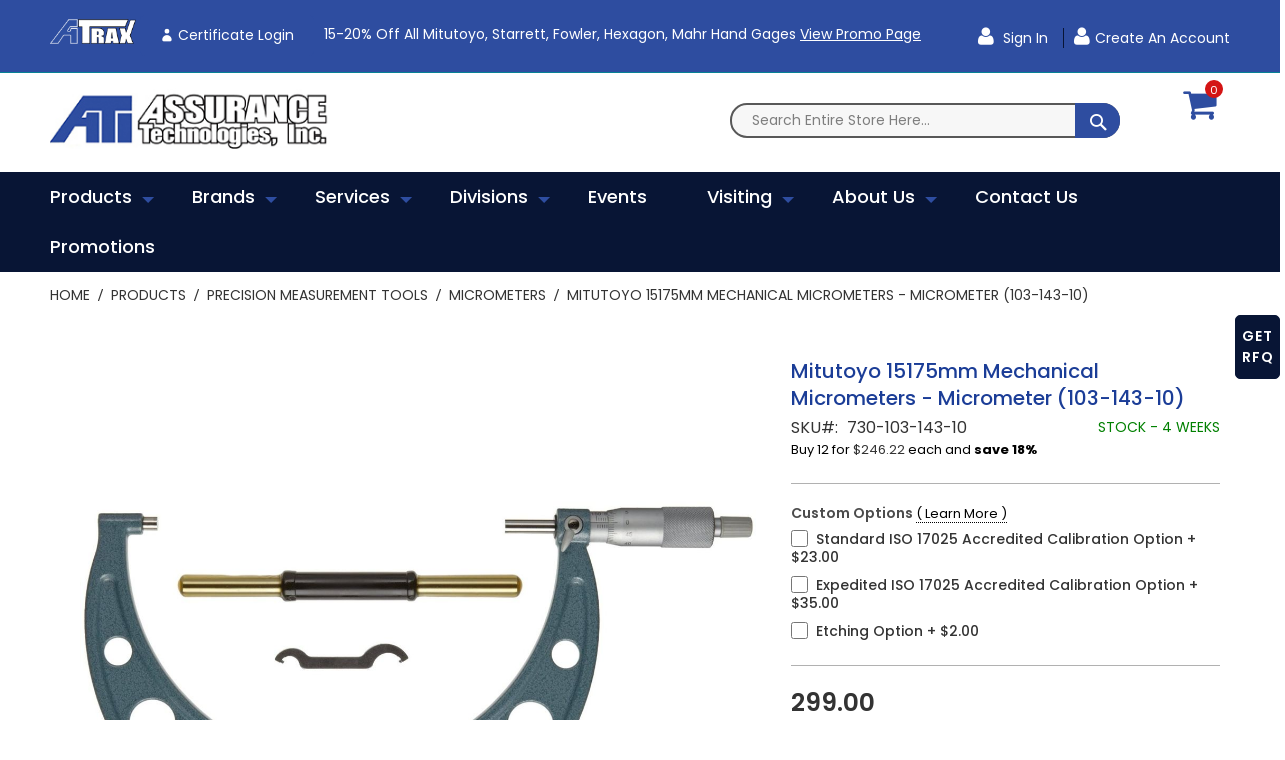

--- FILE ---
content_type: text/html; charset=UTF-8
request_url: https://www.atiquality.com/products/mitutoyo-mitutoyo-15175mm-mechanical-micrometers-micrometer-103-143-10.html
body_size: 27728
content:
<!doctype html>
<html lang="en">
    <head prefix="og: http://ogp.me/ns# fb: http://ogp.me/ns/fb# product: http://ogp.me/ns/product#">
                <meta charset="utf-8"/>
<meta name="title" content="Mitutoyo 15175mm Mechanical Micrometers - Micrometer (103-143-10) | Assurance Technologies Inc."/>
<meta name="description" content="150-175mm, 0.01mm Mechanical Outside Micrometer, Hammertone Baked Enamel, Ratchet Stop, With Standard"/>
<meta name="keywords" content="Mitutoyo 15175mm Mechanical Micrometers - Micrometer (103-143-10)"/>
<meta name="robots" content="INDEX,FOLLOW"/>
<meta name="viewport" content="width=device-width, initial-scale=1, maximum-scale=1.0, user-scalable=no"/>
<meta name="format-detection" content="telephone=no"/>
<title>Mitutoyo 15175mm Mechanical Micrometers - Micrometer (103-143-10) | Assurance Technologies Inc.</title>
<link  rel="stylesheet" type="text/css"  media="all" href="https://www.atiquality.com/static/_cache/merged/26ffce47bb132990389a482a270a4e11.min.css" />
<link  rel="stylesheet" type="text/css"  media="screen and (min-width: 768px)" href="https://www.atiquality.com/static/frontend/Codazon/fastest_medical/en_US/css/styles-l.min.css" />
<link  rel="stylesheet" type="text/css"  media="print" href="https://www.atiquality.com/static/frontend/Codazon/fastest_medical/en_US/css/print.min.css" />
<link  rel="stylesheet" type="text/css"  media="all" href="https://www.atiquality.com/static/_cache/merged/ff70d767264a62933aa4d696bba9bc57.min.css" />


<link  rel="canonical" href="https://www.atiquality.com/mitutoyo-mitutoyo-15175mm-mechanical-micrometers-micrometer-103-143-10.html" />
<link  rel="icon" type="image/x-icon" href="https://dt315vj452gin.cloudfront.net/media/favicon/stores/1/fav.png" />
<link  rel="shortcut icon" type="image/x-icon" href="https://dt315vj452gin.cloudfront.net/media/favicon/stores/1/fav.png" />
<!-- Google Tag Manager -->

<!-- End Google Tag Manager -->

<!-- Google Tag Manager (noscript) -->
<noscript><iframe src="https://www.googletagmanager.com/ns.html?id=GTM-M4L6RH4"
height="0" width="0" style="display:none;visibility:hidden"></iframe></noscript>
<!-- End Google Tag Manager (noscript) -->



<noscript><img alt="" src="https://www.syndicate-365-perception.com/800007.png" style="display:none;" /></noscript>        





<!-- BEGIN GOOGLE ANALYTICS CODE -->

<!-- END GOOGLE ANALYTICS CODE -->
    

<style>
	@media (min-width: 1260px) {
		.magezon-builder .mgz-container {width: 1260px;}
	}
	.page-header .minicart-wrapper .action.showcart .text{ display:none; }

.customer-account-create .block-register-account .block-content-register .field .label {
display:block;}

.catalog-category-view .category-description .inner-content.mgz-container {
    width: 100% !important;
}

.cms-home .product-item-info.featured:hover .product-item-details.featured {
bottom: 10%; !important;
}

#wishlist-view-form button.action.update {
    display: none;
}

.header-panel-left .top_header {
    color: #fff;
    text-decoration: underline;
}

#co-payment-form .po-number-container .po-number textarea {
    opacity: revert;
}

/* Special Orders Grid -> RFQ Post Launch */

.admin__data-grid-outer-wrap .col-xs-3 {
  width: 40%;
}
.admin__data-grid-outer-wrap .col-xs-9 {
  width: 43%;
}

.admin__data-grid-outer-wrap .col-xs-12 {
  width: 100%;
}
.admin__data-grid-outer-wrap .action-previous , .admin__data-grid-outer-wrap .action-next {
  background-color: #1a3c95;
}

.admin__data-grid-outer-wrap .action-previous:hover , .admin__data-grid-outer-wrap .action-next:hover {
  background-color: white;
}


.admin__data-grid-outer-wrap .admin__control-text{
  border: none;
  border-block-color: transparent;
}

.admin__data-grid-outer-wrap .action-default {
  background-color: #1a3c95;
   color: white;
}

.admin__data-grid-outer-wrap .data-grid-filters-action-wrap .action-default::before {
   background-color: #1a3c95;
    color: white;
    font-family: 'FontAwesome';
    content: '\f0b0';
}

.admin__data-grid-outer-wrap .action-default:hover {
  background-color: white;
   color: #1a3c95;
}

.admin__data-grid-outer-wrap .data-grid-filters-action-wrap .action-default:hover::before {
   background-color: white;
    color: #1a3c95;
    font-family: 'FontAwesome';
    content: '\f0b0';
}

.admin__data-grid-outer-wrap .data-grid .data-grid-th, .admin__data-grid-outer-wrap .data-grid-th._sortable._draggable:hover{
  background-color: #1a3c95;
  color: white;
}

.rfq_view .title {
    font-weight: bold;
    width: 9%;
    display: inline-block;
}

.rfq_view .available {
    float: right;
    clear: both;
}

.rfq_view .quotes {
    padding-top: 5%;
}

.rfq_view .main_info {
    padding-bottom: 1%;
}

.rfq_view .available .button {
  background: #081535;
  padding: 10px 15px;
  border-radius: 5px;
  display: inline-block;
  border: 2px solid #081535;
}
.rfq_view .available .button a {
  color: #fff;
}

.rfq_view .pdf_reader {
    width: 100%;
    height: 400px;
}

.admin__data-grid-outer-wrap .action-previous:before {
    content: '\f060';
    font-family: 'FontAwesome';
}

.admin__data-grid-outer-wrap .action-next:before {
    content: '\f061';
    font-family: 'FontAwesome';
}

.special-rfq-order th:first-child, .special-rfq-order tr td:first-child {
  display: none;
}


.special-rfq-order .data-grid-filters-action-wrap .action-default._active {
    color: #1a3c95;
}

.data-grid-filters-action-wrap .action-default._active {
  color: #1a3c95;
}
.admin__current-filters-list .action-remove::before {
  font-family: 'FontAwesome';
  content: '\f05c';
}

.catalogsearch-result-index a.action.sorter-action.sort-desc {
    display: none;
}

.events-calendar-details.has-ticket .events-single-right {
    width: 100% !important;
}

.po-number-container .control, .po-number-container .actions-toolbar {
    display: none;
}</style>
<link href='https://fonts.googleapis.com/css?family=Poppins:200,200italic,300,300italic,400,400italic,500,500italic,600italic,600italic,700,700italic,800,800italic,900,900italic&amp;subset=latin,cyrillic-ext,cyrillic,greek-ext,greek,vietnamese,latin-ext' rel='stylesheet' type='text/css' />


<meta property="og:type" content="product" />
<meta property="og:title"
      content="Mitutoyo&#x20;15175mm&#x20;Mechanical&#x20;Micrometers&#x20;-&#x20;Micrometer&#x20;&#x28;103-143-10&#x29;" />
<meta property="og:image"
      content="https://dt315vj452gin.cloudfront.net/media/catalog/product/cache/4b9c37aa6608f92af6184b6e5176aeab/1/0/103-143-10.jpg" />
<meta property="og:description"
      content="" />
<meta property="og:url" content="https://www.atiquality.com/mitutoyo-mitutoyo-15175mm-mechanical-micrometers-micrometer-103-143-10.html" />
    <meta property="product:price:amount" content="299"/>
    <meta property="product:price:currency"
      content="USD"/>
    <style>.certificate-login,.certificate-login:hover{background-color:#2e4da0}.certificate-login-span,.certificate-login-span:hover{color:#ffff}a.atrax_link img{margin-bottom:-5px}.hlywlhi-s{text-align:center}footer .magezon-builder .mgz-element.mgz-element-column.mgz-col-md-6 p{width:100%;display:flex;justify-content:end;align-items:center}footer .magezon-builder .mgz-element.mgz-element-column.mgz-col-md-6 p img{height:50px}.page-footer .mgz-element-social_icons ul.mgz-socialicons{padding-right:0}@media (max-width:767px){footer .magezon-builder .mgz-element.mgz-element-column.mgz-col-md-6,footer .magezon-builder .mgz-element.mgz-element-column.mgz-col-md-3:nth-child(3){width:auto}footer .magezon-builder .mgz-element.mgz-element-column.mgz-col-md-6 .mgz-element-inner{margin-top:25px}}</style></head>
    <body data-container="body"
          data-mage-init='{"loaderAjax": {}, "loader": { "icon": "https://www.atiquality.com/static/frontend/Codazon/fastest_medical/en_US/images/loader-2.gif"}}'
        id="html-body" itemtype="http://schema.org/Product" itemscope="itemscope" class="catalog-product-view product-mitutoyo-mitutoyo-15175mm-mechanical-micrometers-micrometer-103-143-10 categorypath-products category-products page-layout-1column">
        


<div class="cookie-status-message" id="cookie-status">
    The store will not work correctly in the case when cookies are disabled.</div>



    <noscript>
        <div class="message global noscript">
            <div class="content">
                <p>
                    <strong>JavaScript seems to be disabled in your browser.</strong>
                    <span>
                        For the best experience on our site, be sure to turn on Javascript in your browser.                    </span>
                </p>
            </div>
        </div>
    </noscript>





<div class="page-wrapper"><header class="page-header"><div class="panel wrapper"><div class="panel header"><a class="action skip contentarea"
   href="#contentarea">
    <span>
        Skip to Content    </span>
</a>
<div class="row"><div class="col-sm-10 col-md-14 col-lg-15"><div class="header-panel-left"><div class="widget block block-static-block">
    <div class="magezon-builder magezon-builder-preload"><div class="txb4goj mgz-element mgz-element-row full_width_row"><div class="mgz-element-inner txb4goj-s"><div class="inner-content mgz-container"><div class="trqqnty mgz-element mgz-element-column mgz-col-xs-12"><div class="mgz-element-inner trqqnty-s"><div class="wljws2n mgz-element mgz-child mgz-element-text"><div class="mgz-element-inner wljws2n-s"><p><span style="font-size: 14px;"><a class="atrax_link" href="https://login.indysoft.com/auth/realms/prod/protocol/tsplus/auth?client_id=tsplus-atrax"><img src="https://dt315vj452gin.cloudfront.net/media/wysiwyg/atrax_new-8-25-mini.png" alt="Atrax" width="133" height="38" /></a> <a ng-href="element.link" class="mgz-link mgz-btn certificate-login" title="Certificate Login" ng-class="{'mgz-btn': !element.display_as_link}" href="https://login.indysoft.com/auth/realms/prod/protocol/tsplus/auth?client_id=tsplus-atrax"><i class="mgz-oi mgz-oi-user certificate-login-span" ng-if="element.add_icon &amp;&amp; element.icon &amp;&amp; element.icon_position=='left'"></i> <span class="certificate-login-span" ng-bind-html="element.title">Certificate Login</span> </a><span data-teams="true">15-20% off all Mitutoyo, Starrett, Fowler, Hexagon, Mahr hand gages</span> <span style="text-decoration: underline;"><a href="https://www.atiquality.com/promotions.html#promotionTitle" target="_blank" rel="noopener">View Promo Page</a></span><span style="text-decoration: underline;"></span></span></p></div></div></div></div></div></div></div><div class="yfxgtoc mgz-element mgz-element-row full_width_row"><div class="mgz-element-inner yfxgtoc-s"><div class="inner-content mgz-container"><div class="e56e7om mgz-element mgz-element-column mgz-col-xs-12 mgz-element-column-empty"><div class="mgz-element-inner e56e7om-s"></div></div></div></div></div></div></div>
</div></div><div class="col-sm-14 col-md-10 col-lg-9"><div class="header-panel-right"><div class="widget block block-static-block">
    <p><a class="atrax_link1" href="https://login.indysoft.com/auth/realms/prod/protocol/tsplus/auth?client_id=tsplus-atrax"><img src="https://dt315vj452gin.cloudfront.net/media//wysiwyg/atrax_new-8-25-mini.png" alt="ATRAX" width="133" height="38"> </a></p></div>

<ul class="header links">    <li class="greet welcome" data-bind="scope: 'customer'">
        <!-- ko if: customer().fullname  -->
        <span class="logged-in"
              data-bind="text: new String('Welcome, %1!').replace('%1', customer().fullname)">
        </span>
        <!-- /ko -->
        <!-- ko ifnot: customer().fullname  -->
        <span class="not-logged-in"
              data-bind="html: 'Welcome'"></span>
                <!-- /ko -->
    </li>
    
<li class="authorization-link" data-label="or">
    <a href="https://www.atiquality.com/customer/account/login/referer/aHR0cHM6Ly93d3cuYXRpcXVhbGl0eS5jb20vcHJvZHVjdHMvbWl0dXRveW8tbWl0dXRveW8tMTUxNzVtbS1tZWNoYW5pY2FsLW1pY3JvbWV0ZXJzLW1pY3JvbWV0ZXItMTAzLTE0My0xMC5odG1s/">
        Sign In    </a>
</li><li><a href="https://www.atiquality.com/customer/account/create/" id="idRZWLZvXf" class="register-link" >Create an Account</a></li></ul></div></div></div></div></div><div class="header-wrapper-content sticky-menu"><div class="header content"><div class="row"><div class="col-sm-8 col-md-6 col-lg-6"><div class="header-wrapper-left"><div class="logo-left"><span data-action="toggle-nav" class="action nav-toggle"><span>Toggle Nav</span></span>
    <a class="logo" href="https://www.atiquality.com/" title="">
        <img class="main-logo" src="https://dt315vj452gin.cloudfront.net/media/logo/stores/1/logo.png"
             alt=""
             width="170"                     />
                <img class="small-logo" src="https://dt315vj452gin.cloudfront.net/media/logo/stores/1/logo.png"
             alt=""
             width="170"                     />      
    </a>







</div></div></div><div class="col-sm-13 col-md-16 col-lg-16"><div class="header-wrapper-center"><div class="search-wrapper">
	<div class="search-content block block-search" id="search-content">
        <a class="search-icon" title="Search" href="javascript:void(0);"><span>Search</span></a>        
		
		<div class="search-form-container"  >
			<form class="form minisearch" id="search_mini_form" action="https://www.atiquality.com/catalogsearch/result/" method="get">
				<div class="field search">
					<label class="label" for="search" data-role="minisearch-label">
						<span>Search</span>
					</label>
					<div class="control">
						<input id="search"
                           data-mage-init='{"quickSearch":{
                                "formSelector":"#search_mini_form",
                                "url":"https://www.atiquality.com/search/ajax/suggest/",
                                "destinationSelector":"#search_autocomplete"}
                           }'
                           type="text"
                           name="q"
                           value=""
                           placeholder="Search entire store here..."
                           class="input-text"
						   onfocus="this.placeholder = ''" 
						   onblur="this.placeholder = 'Search entire store here...'"
                           maxlength="128"
                           role="combobox"
                           aria-haspopup="false"
                           aria-autocomplete="both"
                           autocomplete="off"
                           aria-expanded="false"/>
						<div id="search_autocomplete" class="search-autocomplete"></div>
						<div class="nested">
    <a class="action advanced" href="https://www.atiquality.com/catalogsearch/advanced/" data-action="advanced-search">
        Advanced Search    </a>
</div>

<div data-bind="scope: 'searchsuiteautocomplete_form'">
    <!-- ko template: getTemplate() --><!-- /ko -->
</div>

					</div>
				</div>
				<div class="actions">
					<button type="submit"
					title="Search"
					class="action search primary">
						<span>Search</span>
					</button>
				</div>
			</form>
		</div>
		
	</div>
</div>
</div></div><div class="col-sm-2 col-md-2 col-lg-2"><div class="header-wrapper-right">
<div data-block="minicart" class="minicart-wrapper">
    <a class="action showcart" href="https://www.atiquality.com/checkout/cart/"
       data-bind="scope: 'minicart_content'">
        <span class="text">My Cart</span>
        <span class="price-label" data-bind="html: getCartParam('subtotal')">
            <!-- ko if: getCartParam('subtotal') -->
        		<!-- ko text: getCartParam('subtotal') --><!-- /ko -->
        	<!-- /ko -->
        	<!-- ko ifnot: getCartParam('subtotal') -->
            	<!-- ko i18n: '0.00' --><!-- /ko -->
            <!-- /ko -->
        </span>
        <span class="counter qty empty"
              data-bind="css: { empty: !!getCartParam('summary_count') == false }, blockLoader: isLoading">
            <span class="counter-number">
             <!-- ko ifnot: getCartParam('summary_count') -->
                <!-- ko i18n: '0 ' --><!-- /ko -->
            <!-- /ko -->
            <!-- ko if: getCartParam('summary_count') -->
            	<!-- ko text: getCartParam('summary_count') --><!-- /ko -->
            <!-- /ko -->            	
            </span>
            <span class="counter-label">
            <!-- ko if: getCartParam('summary_count') -->
                <!-- ko text: getCartParam('summary_count') --><!-- /ko -->
                <!-- ko i18n: 'items' --><!-- /ko -->
            <!-- /ko -->
            </span>
        </span>
    </a>
            <div class="block block-minicart empty"
             data-role="dropdownDialog"
             data-mage-init='{"dropdownDialog":{
                "appendTo":"[data-block=minicart]",
                "triggerTarget":".showcart",
                "timeout": "2000",
                "closeOnMouseLeave": false,
                "closeOnEscape": true,
                "triggerClass":"active",
                "parentClass":"active",
                "buttons":[]}}'>
            <div id="minicart-content-wrapper" data-bind="scope: 'minicart_content'">
                <!-- ko template: getTemplate() --><!-- /ko -->
            </div>
                    </div>
        
    
</div>


</div></div></div></div><div class="header-wrapper-middle">
<div class="mobile-search-wrapper">
	<div class="mobile-search-content block block-search" id="mobile-search-content">
		<div class="mobile-search-form-container" id="mobile-search-form-container"></div>
	</div>
</div>

</div><div class="header-wrapper-bottom"><div class="header content"><div class="header-main-menu">    <div class="sections nav-sections">
                <div class="section-items nav-sections-items"
             data-mage-init='{"tabs":{"openedState":"active"}}'>
                                            <div class="section-item-title nav-sections-item-title"
                     data-role="collapsible">
                    <a class="nav-sections-item-switch"
                       data-toggle="switch" href="#store.menu">
                        Menu                    </a>
                </div>
                <div class="section-item-content nav-sections-item-content"
                     id="store.menu"
                     data-role="content">
                    <div class="menu-container"><div class="widget block block-static-block">
    <div class="cdz-main-menu"><div class="cdz-menu cdz-horizontal-menu   cdz-translate" id="menu-19-6967ad6a2c45a" data-action="navigation" data-mage-init='{"megamenu":{"dropdownEffect":"translate","type":"0"}}'>
	<ul class="groupmenu">
	<li class="item level0  level-top parent cat-tree" >
		<a class="menu-link" href="https://www.atiquality.com/products.html"> <span>Products</span></a>
		<ul class="cat-tree groupmenu-drop">
	 <li  class="level1 nav-1 item first parent"><a class="menu-link" href="https://www.atiquality.com/products/vision-video-systems.html" ><span>Vision/Video Systems</span></a><ul class="level1 groupmenu-drop"><li  class="level2 nav-1-1 item first"><a class="menu-link" href="https://www.atiquality.com/products/vision-video-systems/multi-sensor.html" ><span>Multi-Sensor</span></a></li><li  class="level2 nav-1-2 item"><a class="menu-link" href="https://www.atiquality.com/products/vision-video-systems/field-of-view-measurements.html" ><span>Field-Of-View Measurements</span></a></li><li  class="level2 nav-1-3 item"><a class="menu-link" href="https://www.atiquality.com/products/vision-video-systems/shaft-measurement.html" ><span>Shaft Measurement</span></a></li><li  class="level2 nav-1-4 item last"><a class="menu-link" href="https://www.atiquality.com/products/vision-video-systems/video-comparators.html" ><span>Video Comparators</span></a></li></ul></li><li  class="level1 nav-2 item parent"><a class="menu-link" href="https://www.atiquality.com/products/coordinate-measurement-machines.html" ><span>Coordinate Measurement Machines</span></a><ul class="level1 groupmenu-drop"><li  class="level2 nav-2-1 item first"><a class="menu-link" href="https://www.atiquality.com/products/coordinate-measurement-machines/cnc.html" ><span>CNC</span></a></li><li  class="level2 nav-2-2 item"><a class="menu-link" href="https://www.atiquality.com/products/coordinate-measurement-machines/custom.html" ><span>Custom CMM</span></a></li><li  class="level2 nav-2-3 item"><a class="menu-link" href="https://www.atiquality.com/products/coordinate-measurement-machines-cmm/manual.html" ><span>Manual</span></a></li><li  class="level2 nav-2-4 item"><a class="menu-link" href="https://www.atiquality.com/products/coordinate-measurement-machines/cmm-retrofit.html" ><span>CMM Retrofit</span></a></li><li  class="level2 nav-2-5 item last"><a class="menu-link" href="https://www.atiquality.com/products/coordinate-measurement-machines/portable-cmm-s.html" ><span>Portable CMM’s</span></a></li></ul></li><li  class="level1 nav-3 item parent"><a class="menu-link" href="https://www.atiquality.com/products/optical-measurement.html" ><span>Optical Measurement</span></a><ul class="level1 groupmenu-drop"><li  class="level2 nav-3-1 item first"><a class="menu-link" href="https://www.atiquality.com/products/optical-measurement/used-optical-comparators.html" ><span>Optical Comparators</span></a></li><li  class="level2 nav-3-2 item"><a class="menu-link" href="https://www.atiquality.com/products/optical-measurement/microscopes.html" ><span>Microscopes</span></a></li><li  class="level2 nav-3-3 item last"><a class="menu-link" href="https://www.atiquality.com/products/optical-measurement/comparator-accessories.html" ><span>Comparator Accessories</span></a></li></ul></li><li  class="level1 nav-4 item parent"><a class="menu-link" href="https://www.atiquality.com/products/form-roundness-contour-surface-finish.html" ><span>Form</span></a><ul class="level1 groupmenu-drop"><li  class="level2 nav-4-1 item first"><a class="menu-link" href="https://www.atiquality.com/products/form-roundness-contour-surface-finish/roundness.html" ><span>Roundness</span></a></li><li  class="level2 nav-4-2 item"><a class="menu-link" href="https://www.atiquality.com/products/form-roundness-contour-surface-finish/contour.html" ><span>Contracer</span></a></li><li  class="level2 nav-4-3 item"><a class="menu-link" href="https://www.atiquality.com/products/form-roundness-contour-surface-finish/formtracer.html" ><span>Formtracer</span></a></li><li  class="level2 nav-4-4 item last"><a class="menu-link" href="https://www.atiquality.com/products/form-roundness-contour-surface-finish/surface-finish.html" ><span>Surface Roughness Testers</span></a></li></ul></li><li  class="level1 nav-5 item parent"><a class="menu-link" href="https://www.atiquality.com/products/force-material-testing.html" ><span>Force &amp; Material Testing </span></a><ul class="level1 groupmenu-drop"><li  class="level2 nav-5-1 item first"><a class="menu-link" href="https://www.atiquality.com/products/force-material-testing/force-tensile-spring.html" ><span>Force / Tensile / Spring</span></a></li><li  class="level2 nav-5-2 item last"><a class="menu-link" href="https://www.atiquality.com/products/force-material-testing/torque.html" ><span>Torque</span></a></li></ul></li><li  class="level1 nav-6 item active"><a class="menu-link" href="https://www.atiquality.com/products/hardness.html" ><span>Hardness Testing</span></a></li><li  class="level1 nav-7 item"><a class="menu-link" href="https://www.atiquality.com/products/precision-measurement-tools.html" ><span>Precision Measurement Tools</span></a></li><li  class="level1 nav-8 item"><a class="menu-link" href="https://www.atiquality.com/products/hard-gages.html" ><span>Hard Gaging</span></a></li><li  class="level1 nav-9 item"><a class="menu-link" href="https://www.atiquality.com/products/hard-gages.html?url=airgage" ><span>Air Gaging</span></a></li><li  class="level1 nav-10 item parent"><a class="menu-link" href="https://www.atiquality.com/products/used-equipment.html" ><span>Used Equipment</span></a><ul class="level1 groupmenu-drop"><li  class="level2 nav-10-1 item first"><a class="menu-link" href="https://www.atiquality.com/products/used-equipment/used-optical-comparators.html" ><span>Optical Comparators</span></a></li><li  class="level2 nav-10-2 item"><a class="menu-link" href="https://www.atiquality.com/products/used-equipment/used-video-comparators.html" ><span>Video Comparators</span></a></li><li  class="level2 nav-10-3 item"><a class="menu-link" href="https://www.atiquality.com/products/used-equipment/cmm.html" ><span>CMM&#039;s</span></a></li><li  class="level2 nav-10-4 item"><a class="menu-link" href="https://www.atiquality.com/products/used-equipment/hardness-testers.html" ><span>Hardness Testers</span></a></li><li  class="level2 nav-10-5 item"><a class="menu-link" href="https://www.atiquality.com/products/used-equipment/force-torque-tensile.html" ><span>Force/Torque/Tensile</span></a></li><li  class="level2 nav-10-6 item"><a class="menu-link" href="https://www.atiquality.com/products/used-equipment/used-microcscopes.html" ><span>Microscopes</span></a></li><li  class="level2 nav-10-7 item last"><a class="menu-link" href="https://www.atiquality.com/products/used-equipment/miscellaneous-equipment.html" ><span>Miscellaneous Equipment</span></a></li></ul></li><li  class="level1 nav-11 item parent"><a class="menu-link" href="https://www.atiquality.com/products/software.html" ><span>Software</span></a><ul class="level1 groupmenu-drop"><li  class="level2 nav-11-1 item first"><a class="menu-link" href="https://www.atiquality.com/products/software/spc.html" ><span>SPC - Hardware/Software</span></a></li><li  class="level2 nav-11-2 item last"><a class="menu-link" href="https://www.atiquality.com/products/software/cmm-retrofit.html" ><span>CMM Retrofit</span></a></li></ul></li><li  class="level1 nav-12 item last"><a class="menu-link" href="https://www.atiquality.com/products/3d-scanners.html" ><span>3D Scanners</span></a></li>	</ul>
</li><li class="item level0 brands level-top parent" >
            <a class="menu-link" onclick="return false" style="cursor: default;" href="javascript:;"> <span>Brands</span></a>
            <ul class="groupmenu-drop">
    	<li class="item level1  text-content" >
	        <div class=" groupmenu-drop-content " style=" ">
        	            	<div class="cdz-brand-list-wrap">

<div class="static-list-wrapper no-loaded" data-role="static-list-wrapper">
    <div class="brand-loader double-bounce-spinner" data-role="static-list-loader">
        <div class="double-bounce1"></div>
        <div class="double-bounce2"></div>
    </div>
    <div class="shop-by-brand-list style-default flex-grid" data-mage-init='{"Codazon_Shopbybrandpro\/js\/brands":{"codazon.autowidth":{"itemsPerRow":{"1900":7,"1600":7,"1420":7,"1280":7,"980":5,"768":3,"480":7,"320":7,"0":7}}}}'>
                <div class="brand-item" data-role="item">
            <a class="brand-links abs" style="padding-bottom: 100%" href="https://www.atiquality.com/brands/air-gaging" title="Air Gaging"> 
                <img class="brand-img owl-lazy zoom-eff" alt="Air Gaging" data-src="https://dt315vj452gin.cloudfront.net/media/codazon_cache/brand/100x100/air_gaging_llc_logo-web.jpg" src="https://dt315vj452gin.cloudfront.net/media/codazon_cache/brand/100x100/air_gaging_llc_logo-web.jpg" />
            </a>
        </div>
                <div class="brand-item" data-role="item">
            <a class="brand-links abs" style="padding-bottom: 100%" href="https://www.atiquality.com/brands/chicago-dial-indicator" title="Chicago Dial Indicator"> 
                <img class="brand-img owl-lazy zoom-eff" alt="Chicago Dial Indicator" data-src="https://dt315vj452gin.cloudfront.net/media/codazon_cache/brand/100x100/CDI-LOGO-CHICAGO-DIAL.jpg" src="https://dt315vj452gin.cloudfront.net/media/codazon_cache/brand/100x100/CDI-LOGO-CHICAGO-DIAL.jpg" />
            </a>
        </div>
                <div class="brand-item" data-role="item">
            <a class="brand-links abs" style="padding-bottom: 100%" href="https://www.atiquality.com/brands/deltronic" title="Deltronic"> 
                <img class="brand-img owl-lazy zoom-eff" alt="Deltronic" data-src="https://dt315vj452gin.cloudfront.net/media/codazon_cache/brand/100x100/24_thumb.jpg" src="https://dt315vj452gin.cloudfront.net/media/codazon_cache/brand/100x100/24_thumb.jpg" />
            </a>
        </div>
                <div class="brand-item" data-role="item">
            <a class="brand-links abs" style="padding-bottom: 100%" href="https://www.atiquality.com/brands/douglas-gage" title="Douglas Gage"> 
                <img class="brand-img owl-lazy zoom-eff" alt="Douglas Gage" data-src="https://dt315vj452gin.cloudfront.net/media/codazon_cache/brand/100x100/DG-2Blogo-2Btrans-2B2-720w.jpg" src="https://dt315vj452gin.cloudfront.net/media/codazon_cache/brand/100x100/DG-2Blogo-2Btrans-2B2-720w.jpg" />
            </a>
        </div>
                <div class="brand-item" data-role="item">
            <a class="brand-links abs" style="padding-bottom: 100%" href="https://www.atiquality.com/brands/dyer-gage" title="Dyer Gage"> 
                <img class="brand-img owl-lazy zoom-eff" alt="Dyer Gage" data-src="https://dt315vj452gin.cloudfront.net/media/codazon_cache/brand/100x100/Dyer_logo_black.jpg" src="https://dt315vj452gin.cloudfront.net/media/codazon_cache/brand/100x100/Dyer_logo_black.jpg" />
            </a>
        </div>
                <div class="brand-item" data-role="item">
            <a class="brand-links abs" style="padding-bottom: 100%" href="https://www.atiquality.com/brands/fowler" title="Fowler"> 
                <img class="brand-img owl-lazy zoom-eff" alt="Fowler" data-src="https://dt315vj452gin.cloudfront.net/media/codazon_cache/brand/100x100/Fowler-High-Precision-Logo.jpg" src="https://dt315vj452gin.cloudfront.net/media/codazon_cache/brand/100x100/Fowler-High-Precision-Logo.jpg" />
            </a>
        </div>
                <div class="brand-item" data-role="item">
            <a class="brand-links abs" style="padding-bottom: 100%" href="https://www.atiquality.com/brands/greenslade" title="Greenslade"> 
                <img class="brand-img owl-lazy zoom-eff" alt="Greenslade" data-src="https://dt315vj452gin.cloudfront.net/media/codazon_cache/brand/100x100/Greenslade.png" src="https://dt315vj452gin.cloudfront.net/media/codazon_cache/brand/100x100/Greenslade.png" />
            </a>
        </div>
                <div class="brand-item" data-role="item">
            <a class="brand-links abs" style="padding-bottom: 100%" href="https://www.atiquality.com/brands/glastonbury-southern-gage" title="Glastonbury Southern Gage"> 
                <img class="brand-img owl-lazy zoom-eff" alt="Glastonbury Southern Gage" data-src="https://dt315vj452gin.cloudfront.net/media/codazon_cache/brand/100x100/30_thumb.jpg" src="https://dt315vj452gin.cloudfront.net/media/codazon_cache/brand/100x100/30_thumb.jpg" />
            </a>
        </div>
                <div class="brand-item" data-role="item">
            <a class="brand-links abs" style="padding-bottom: 100%" href="https://www.atiquality.com/brands/heidenhain" title="Heidenhain"> 
                <img class="brand-img owl-lazy zoom-eff" alt="Heidenhain" data-src="https://dt315vj452gin.cloudfront.net/media/codazon_cache/brand/100x100/HEIDENHAIN_logotype-RGB-MASTER_1.jpg" src="https://dt315vj452gin.cloudfront.net/media/codazon_cache/brand/100x100/HEIDENHAIN_logotype-RGB-MASTER_1.jpg" />
            </a>
        </div>
                <div class="brand-item" data-role="item">
            <a class="brand-links abs" style="padding-bottom: 100%" href="https://www.atiquality.com/brands/hemco-gage" title="Hemco Gage"> 
                <img class="brand-img owl-lazy zoom-eff" alt="Hemco Gage" data-src="https://dt315vj452gin.cloudfront.net/media/codazon_cache/brand/100x100/hemco2.png" src="https://dt315vj452gin.cloudfront.net/media/codazon_cache/brand/100x100/hemco2.png" />
            </a>
        </div>
                <div class="brand-item" data-role="item">
            <a class="brand-links abs" style="padding-bottom: 100%" href="https://www.atiquality.com/brands/mitutoyo" title="Mitutoyo"> 
                <img class="brand-img owl-lazy zoom-eff" alt="Mitutoyo" data-src="https://dt315vj452gin.cloudfront.net/media/codazon_cache/brand/100x100/Mitutoyo.png" src="https://dt315vj452gin.cloudfront.net/media/codazon_cache/brand/100x100/Mitutoyo.png" />
            </a>
        </div>
                <div class="brand-item" data-role="item">
            <a class="brand-links abs" style="padding-bottom: 100%" href="https://www.atiquality.com/brands/hexagon" title="Hexagon"> 
                <img class="brand-img owl-lazy zoom-eff" alt="Hexagon" data-src="https://dt315vj452gin.cloudfront.net/media/codazon_cache/brand/100x100/Hexagon_Metrology_CMYK_STANDARD.jpg" src="https://dt315vj452gin.cloudfront.net/media/codazon_cache/brand/100x100/Hexagon_Metrology_CMYK_STANDARD.jpg" />
            </a>
        </div>
                <div class="brand-item" data-role="item">
            <a class="brand-links abs" style="padding-bottom: 100%" href="https://www.atiquality.com/brands/johnson-gage" title="Johnson Gage"> 
                <img class="brand-img owl-lazy zoom-eff" alt="Johnson Gage" data-src="https://dt315vj452gin.cloudfront.net/media/codazon_cache/brand/100x100/28_thumb.jpg" src="https://dt315vj452gin.cloudfront.net/media/codazon_cache/brand/100x100/28_thumb.jpg" />
            </a>
        </div>
                <div class="brand-item" data-role="item">
            <a class="brand-links abs" style="padding-bottom: 100%" href="https://www.atiquality.com/brands/magnaflux" title="Magnaflux"> 
                <img class="brand-img owl-lazy zoom-eff" alt="Magnaflux" data-src="https://dt315vj452gin.cloudfront.net/media/codazon_cache/brand/100x100/Magnaflux-Logo_368__RGB_1.jpg" src="https://dt315vj452gin.cloudfront.net/media/codazon_cache/brand/100x100/Magnaflux-Logo_368__RGB_1.jpg" />
            </a>
        </div>
                <div class="brand-item" data-role="item">
            <a class="brand-links abs" style="padding-bottom: 100%" href="https://www.atiquality.com/brands/mahr" title="Mahr"> 
                <img class="brand-img owl-lazy zoom-eff" alt="Mahr" data-src="https://dt315vj452gin.cloudfront.net/media/codazon_cache/brand/100x100/Mahr_Logo.jpg" src="https://dt315vj452gin.cloudfront.net/media/codazon_cache/brand/100x100/Mahr_Logo.jpg" />
            </a>
        </div>
                <div class="brand-item" data-role="item">
            <a class="brand-links abs" style="padding-bottom: 100%" href="https://www.atiquality.com/brands/meyer-gage" title="Meyer Gage"> 
                <img class="brand-img owl-lazy zoom-eff" alt="Meyer Gage" data-src="https://dt315vj452gin.cloudfront.net/media/codazon_cache/brand/100x100/meyer_gage-2_logo.jpg" src="https://dt315vj452gin.cloudfront.net/media/codazon_cache/brand/100x100/meyer_gage-2_logo.jpg" />
            </a>
        </div>
                <div class="brand-item" data-role="item">
            <a class="brand-links abs" style="padding-bottom: 100%" href="https://www.atiquality.com/brands/microridge" title="MicroRidge"> 
                <img class="brand-img owl-lazy zoom-eff" alt="MicroRidge" data-src="https://dt315vj452gin.cloudfront.net/media/codazon_cache/brand/100x100/MicroRidge_html_2c2ef6171869a08d.png" src="https://dt315vj452gin.cloudfront.net/media/codazon_cache/brand/100x100/MicroRidge_html_2c2ef6171869a08d.png" />
            </a>
        </div>
                <div class="brand-item" data-role="item">
            <a class="brand-links abs" style="padding-bottom: 100%" href="https://www.atiquality.com/brands/micro-vu" title="Micro-Vu"> 
                <img class="brand-img owl-lazy zoom-eff" alt="Micro-Vu" data-src="https://dt315vj452gin.cloudfront.net/media/codazon_cache/brand/100x100/micro-vu-logo-blue.jpg" src="https://dt315vj452gin.cloudfront.net/media/codazon_cache/brand/100x100/micro-vu-logo-blue.jpg" />
            </a>
        </div>
                <div class="brand-item" data-role="item">
            <a class="brand-links abs" style="padding-bottom: 100%" href="https://www.atiquality.com/brands/newage-hardness-testing" title="Newage Hardness Testing"> 
                <img class="brand-img owl-lazy zoom-eff" alt="Newage Hardness Testing" data-src="https://dt315vj452gin.cloudfront.net/media/codazon_cache/brand/100x100/13_thumb.jpg" src="https://dt315vj452gin.cloudfront.net/media/codazon_cache/brand/100x100/13_thumb.jpg" />
            </a>
        </div>
                <div class="brand-item" data-role="item">
            <a class="brand-links abs" style="padding-bottom: 100%" href="https://www.atiquality.com/brands/nidec-shimpo" title="Nidec Shimpo"> 
                <img class="brand-img owl-lazy zoom-eff" alt="Nidec Shimpo" data-src="https://dt315vj452gin.cloudfront.net/media/codazon_cache/brand/100x100/Approved_Logo_SHIMPO_a_Nidec_Group_Company.jpg" src="https://dt315vj452gin.cloudfront.net/media/codazon_cache/brand/100x100/Approved_Logo_SHIMPO_a_Nidec_Group_Company.jpg" />
            </a>
        </div>
                <div class="brand-item" data-role="item">
            <a class="brand-links abs" style="padding-bottom: 100%" href="https://www.atiquality.com/brands/nikon" title="Nikon"> 
                <img class="brand-img owl-lazy zoom-eff" alt="Nikon" data-src="https://dt315vj452gin.cloudfront.net/media/codazon_cache/brand/100x100/18_thumb.jpg" src="https://dt315vj452gin.cloudfront.net/media/codazon_cache/brand/100x100/18_thumb.jpg" />
            </a>
        </div>
                <div class="brand-item" data-role="item">
            <a class="brand-links abs" style="padding-bottom: 100%" href="https://www.atiquality.com/brands/oasis" title="Oasis"> 
                <img class="brand-img owl-lazy zoom-eff" alt="Oasis" data-src="https://dt315vj452gin.cloudfront.net/media/codazon_cache/brand/100x100/OASIS_Logo.jpg" src="https://dt315vj452gin.cloudfront.net/media/codazon_cache/brand/100x100/OASIS_Logo.jpg" />
            </a>
        </div>
                <div class="brand-item" data-role="item">
            <a class="brand-links abs" style="padding-bottom: 100%" href="https://www.atiquality.com/brands/prolink-spc-software" title="Prolink SPC Software"> 
                <img class="brand-img owl-lazy zoom-eff" alt="Prolink SPC Software" data-src="https://dt315vj452gin.cloudfront.net/media/codazon_cache/brand/100x100/27_thumb.jpg" src="https://dt315vj452gin.cloudfront.net/media/codazon_cache/brand/100x100/27_thumb.jpg" />
            </a>
        </div>
                <div class="brand-item" data-role="item">
            <a class="brand-links abs" style="padding-bottom: 100%" href="https://www.atiquality.com/brands/qxsoft" title="QxSoft"> 
                <img class="brand-img owl-lazy zoom-eff" alt="QxSoft" data-src="https://dt315vj452gin.cloudfront.net/media/codazon_cache/brand/100x100/QXSoftlogo-EYE-M256.png" src="https://dt315vj452gin.cloudfront.net/media/codazon_cache/brand/100x100/QXSoftlogo-EYE-M256.png" />
            </a>
        </div>
                <div class="brand-item" data-role="item">
            <a class="brand-links abs" style="padding-bottom: 100%" href="https://www.atiquality.com/brands/renishaw" title="Renishaw"> 
                <img class="brand-img owl-lazy zoom-eff" alt="Renishaw" data-src="https://dt315vj452gin.cloudfront.net/media/codazon_cache/brand/100x100/1533024815318.jpeg" src="https://dt315vj452gin.cloudfront.net/media/codazon_cache/brand/100x100/1533024815318.jpeg" />
            </a>
        </div>
                <div class="brand-item" data-role="item">
            <a class="brand-links abs" style="padding-bottom: 100%" href="https://www.atiquality.com/brands/rl-schmitt" title="RL Schmitt"> 
                <img class="brand-img owl-lazy zoom-eff" alt="RL Schmitt" data-src="https://dt315vj452gin.cloudfront.net/media/codazon_cache/brand/100x100/MicrosoftTeams-image.png" src="https://dt315vj452gin.cloudfront.net/media/codazon_cache/brand/100x100/MicrosoftTeams-image.png" />
            </a>
        </div>
                <div class="brand-item" data-role="item">
            <a class="brand-links abs" style="padding-bottom: 100%" href="https://www.atiquality.com/brands/starrett" title="Starrett"> 
                <img class="brand-img owl-lazy zoom-eff" alt="Starrett" data-src="https://dt315vj452gin.cloudfront.net/media/codazon_cache/brand/100x100/Starrett.png" src="https://dt315vj452gin.cloudfront.net/media/codazon_cache/brand/100x100/Starrett.png" />
            </a>
        </div>
                <div class="brand-item" data-role="item">
            <a class="brand-links abs" style="padding-bottom: 100%" href="https://www.atiquality.com/brands/vermont-gage" title="Vermont Gage"> 
                <img class="brand-img owl-lazy zoom-eff" alt="Vermont Gage" data-src="https://dt315vj452gin.cloudfront.net/media/codazon_cache/brand/100x100/VG_Logo_Name_JPEG_186.jpg" src="https://dt315vj452gin.cloudfront.net/media/codazon_cache/brand/100x100/VG_Logo_Name_JPEG_186.jpg" />
            </a>
        </div>
                <div class="brand-item" data-role="item">
            <a class="brand-links abs" style="padding-bottom: 100%" href="https://www.atiquality.com/brands/vicivision" title="ViciVision"> 
                <img class="brand-img owl-lazy zoom-eff" alt="ViciVision" data-src="https://dt315vj452gin.cloudfront.net/media/codazon_cache/brand/100x100/32_thumb.jpg" src="https://dt315vj452gin.cloudfront.net/media/codazon_cache/brand/100x100/32_thumb.jpg" />
            </a>
        </div>
                <div class="brand-item" data-role="item">
            <a class="brand-links abs" style="padding-bottom: 100%" href="https://www.atiquality.com/brands/vision-engineering" title="Vision Engineering"> 
                <img class="brand-img owl-lazy zoom-eff" alt="Vision Engineering" data-src="https://dt315vj452gin.cloudfront.net/media/codazon_cache/brand/100x100/wysiwyg/codazon/brand/Vision-Engineering-Primary-Logo_1_.jpg" src="https://dt315vj452gin.cloudfront.net/media/codazon_cache/brand/100x100/wysiwyg/codazon/brand/Vision-Engineering-Primary-Logo_1_.jpg" />
            </a>
        </div>
                <div class="brand-item" data-role="item">
            <a class="brand-links abs" style="padding-bottom: 100%" href="https://www.atiquality.com/brands/western-gage" title="Western Gage"> 
                <img class="brand-img owl-lazy zoom-eff" alt="Western Gage" data-src="https://dt315vj452gin.cloudfront.net/media/codazon_cache/brand/100x100/WGC-logo-blue-name-10-18-13.jpg" src="https://dt315vj452gin.cloudfront.net/media/codazon_cache/brand/100x100/WGC-logo-blue-name-10-18-13.jpg" />
            </a>
        </div>
                <div class="brand-item" data-role="item">
            <a class="brand-links abs" style="padding-bottom: 100%" href="https://www.atiquality.com/brands/williams-torque-products" title="Williams Torque Products"> 
                <img class="brand-img owl-lazy zoom-eff" alt="Williams Torque Products" data-src="https://dt315vj452gin.cloudfront.net/media/codazon_cache/brand/100x100/Williams.60802da34a4fc.png" src="https://dt315vj452gin.cloudfront.net/media/codazon_cache/brand/100x100/Williams.60802da34a4fc.png" />
            </a>
        </div>
                <div class="brand-item" data-role="item">
            <a class="brand-links abs" style="padding-bottom: 100%" href="https://www.atiquality.com/brands/creaform" title="Creaform"> 
                <img class="brand-img owl-lazy zoom-eff" alt="Creaform" data-src="https://dt315vj452gin.cloudfront.net/media/codazon_cache/brand/100x100/wysiwyg/Creaform_Logo_100x100.png" src="https://dt315vj452gin.cloudfront.net/media/codazon_cache/brand/100x100/wysiwyg/Creaform_Logo_100x100.png" />
            </a>
        </div>
                <div class="brand-item" data-role="item">
            <a class="brand-links abs" style="padding-bottom: 100%" href="https://www.atiquality.com/brands/innovatest" title="Innovatest"> 
                <img class="brand-img owl-lazy zoom-eff" alt="Innovatest" data-src="https://dt315vj452gin.cloudfront.net/media/codazon_cache/brand/100x100/wysiwyg/codazon/brand/Innovatest_Logo_100_100.png" src="https://dt315vj452gin.cloudfront.net/media/codazon_cache/brand/100x100/wysiwyg/codazon/brand/Innovatest_Logo_100_100.png" />
            </a>
        </div>
                <div class="brand-item" data-role="item">
            <a class="brand-links abs" style="padding-bottom: 100%" href="https://www.atiquality.com/brands/metrios" title="Metrios"> 
                <img class="brand-img owl-lazy zoom-eff" alt="Metrios" data-src="https://dt315vj452gin.cloudfront.net/media/codazon_cache/brand/100x100/wysiwyg/codazon/brand/METRIOS_AMERICA_dark_grey_green_logo.png" src="https://dt315vj452gin.cloudfront.net/media/codazon_cache/brand/100x100/wysiwyg/codazon/brand/METRIOS_AMERICA_dark_grey_green_logo.png" />
            </a>
        </div>
            </div>
</div>
</div>                </div>
</li>    </ul>
    </li><li class="item level0  level-top parent" >
            <a class="menu-link" onclick="return false" style="cursor: default;" href="javascript:;"> <span>Services</span></a>
            <ul class="groupmenu-drop">
    	<li class="item level1  text-content" >
	        <div class=" groupmenu-drop-content " style=" ">
        	            	<ul class="groupdrop-links">
	<li class="item"><a href="https://www.atiquality.com/calibration-lab">Calibration Lab</a></li>
        <li class="item"><a href="https://www.atiquality.com/real-time-turnaround">Real-Time Turnaround</a></li>
	<li class="item"><a href="https://www.atiquality.com/field-service">Field Service Calibration</a></li>
        <li class="item"><a href="https://www.atiquality.com/electronics-calibration">Electronic Calibration</a></li>
        <li class="item"><a href="https://www.atiquality.com/repairs-lab">Equipment Repair</a></li>
       <li class="item"><a href="https://www.atiquality.com/contract-metrology-services">Contract Metrology Services</a></li>
       <li class="item"><a href="https://www.atiquality.com/tech-support">Training / Tech-Support</a></li>
</ul>                </div>
</li>    </ul>
    </li><li class="item level0  level-top parent" >
            <a class="menu-link" onclick="return false" style="cursor: default;" href="javascript:;"> <span>Divisions</span></a>
            <ul class="groupmenu-drop">
    	<li class="item level1  text-content" >
	        <div class=" groupmenu-drop-content " style=" ">
        	            	<ul class="groupdrop-links">
	<li class="item"><a href="https://www.atiquality.com/brencor">Brencor</a></li>
</ul>                </div>
</li>    </ul>
    </li><li class="item level0  level-top" >
    	   <a class="menu-link" href="https://www.atiquality.com/event-calendar"> <span>Events</span></a>
           </li><li class="item level0  level-top parent" >
            <a class="menu-link" onclick="return false" style="cursor: default;" href="javascript:;"> <span>Visiting</span></a>
            <ul class="groupmenu-drop">
    	<li class="item level1  text-content" >
	        <div class=" groupmenu-drop-content " style=" ">
        	            	<ul class="groupdrop-links">
	<li class="item"><a href="https://www.atiquality.com/directions">Directions to ATI</a></li>
	<li class="item"><a href="https://www.atiquality.com/hotels">Hotels Nearby</a></li>
</ul>                </div>
</li>    </ul>
    </li><li class="item level0  level-top parent" >
    	   <a class="menu-link" href="https://www.atiquality.com/about"> <span>About Us</span></a>
               <ul class="groupmenu-drop">
    	<li class="item level1  text-content" >
	        <div class=" groupmenu-drop-content " style=" ">
        	            	<ul class="groupdrop-links">
        <li class="item"><a href="https://www.atiquality.com/about">About ATI</a></li>
	<li class="level1 item parent"><a class="menu-link" href="#"><span>Submit a Survey</span></a>
        	<ul class="level1 groupmenu-drop">
           		 <li class="level2 item first"><a class="menu-link" href="https://www.atiquality.com/customer-survey-training"><span>Training Survey</span></a></li>
            		<li class="level2 item"><a class="menu-link" href="https://www.atiquality.com/customer-survey-calibration"><span>ATI Lab Calibration</span></a></li>                   
           		 <li class="level2 item"><a class="menu-link" href="https://www.atiquality.com/customer-survey-inspection"><span>Contract Metrology Services</span></a></li>            
           		 <li class="level2 item"><a class="menu-link" href="https://www.atiquality.com/customer-survey-product"><span>Product Sales / Support</span></a></li>
    		</ul>
   	 </li>
        <li class="item"><a href="https://www.atiquality.com/quality-policy">Quality Policy</a></li>
        <li class="item"><a href="https://www.atiquality.com/testimonials">Testimonials</a></li>
	<li class="item"><a href="https://www.atiquality.com/join-the-ati-team">Join the ATI Team</a></li>
	<li class="item"><a href="https://www.atiquality.com/charities">ATI Charities</a></li>
       <li class="item"><a href="https://www.atiquality.com/moving">2023 Moving Plan</a></li>
</ul>                </div>
</li>    </ul>
    </li><li class="item level0  level-top" >
    	   <a class="menu-link" href="https://www.atiquality.com/contact-us"> <span>Contact Us</span></a>
           </li><li class="item level0  level-top" >
    	   <a class="menu-link" href="/promotions.html#promotionTitle"> <span>Promotions</span></a>
           </li>
	</ul>
</div>



</div></div>
</div>                </div>
                                            <div class="section-item-title nav-sections-item-title"
                     data-role="collapsible">
                    <a class="nav-sections-item-switch"
                       data-toggle="switch" href="#store.links">
                        Account                    </a>
                </div>
                <div class="section-item-content nav-sections-item-content"
                     id="store.links"
                     data-role="content">
                    <!-- Account links -->                </div>
                                    </div>
    </div>
</div></div></div></div></header><div class="breadcrumbs">
    <ul class="items">
                    <li class="item 0">
                            <a href="https://www.atiquality.com/" title="Go to Home Page">Home</a>
                        </li>
                    <li class="item 1">
                            <a href="https://www.atiquality.com/products.html" title="Products">Products</a>
                        </li>
                    <li class="item 2">
                            <a href="https://www.atiquality.com/products/precision-measurement-tools.html" title="Precision Measurement Tools">Precision Measurement Tools</a>
                        </li>
                    <li class="item 3">
                            <a href="https://www.atiquality.com/products/precision-measurement-tools/micrometer.html" title="Micrometers">Micrometers</a>
                        </li>
                    <li class="item 4">
                            Mitutoyo 15175mm Mechanical Micrometers - Micrometer (103-143-10)                        </li>
            </ul>
</div>
<main id="maincontent" class="page-main"><a id="contentarea" tabindex="-1"></a>
<div class="page messages"><div data-placeholder="messages"></div>
<div data-bind="scope: 'messages'">
    <!-- ko if: cookieMessages && cookieMessages.length > 0 -->
    <div aria-atomic="true" role="alert" data-bind="foreach: { data: cookieMessages, as: 'message' }" class="messages">
        <div data-bind="attr: {
            class: 'message-' + message.type + ' ' + message.type + ' message',
            'data-ui-id': 'message-' + message.type
        }">
            <div data-bind="html: $parent.prepareMessageForHtml(message.text)"></div>
        </div>
    </div>
    <!-- /ko -->

    <!-- ko if: messages().messages && messages().messages.length > 0 -->
    <div aria-atomic="true" role="alert" class="messages" data-bind="foreach: {
        data: messages().messages, as: 'message'
    }">
        <div data-bind="attr: {
            class: 'message-' + message.type + ' ' + message.type + ' message',
            'data-ui-id': 'message-' + message.type
        }">
            <div data-bind="html: $parent.prepareMessageForHtml(message.text)"></div>
        </div>
    </div>
    <!-- /ko -->
</div>

</div><div class="columns"><div class="column main"><div class="product-main-content"><div class="product media"><a id="gallery-prev-area" tabindex="-1"></a>
<div class="action-skip-wrapper"><a class="action skip gallery-next-area"
   href="#gallery-next-area">
    <span>
        Skip to the end of the images gallery    </span>
</a>
</div>
<ul class="cdz-product-labels">
	</ul><div class="gallery-placeholder _block-content-loading" data-gallery-role="gallery-placeholder">
    <div class="loader gallery-placeholder__image" data-role="loader"></div>
</div>
<!--Fix for jumping content. Loader must be the same size as gallery.-->




<div class="action-skip-wrapper"><a class="action skip gallery-prev-area"
   href="#gallery-prev-area">
    <span>
        Skip to the beginning of the images gallery    </span>
</a>
</div><a id="gallery-next-area" tabindex="-1"></a>
</div><div class="product-info-main"><div class="page-title-wrapper&#x20;product">
    <h1 class="page-title"
                >
        <span class="base" data-ui-id="page-title-wrapper" itemprop="name">Mitutoyo 15175mm Mechanical Micrometers - Micrometer (103-143-10)</span>    </h1>
    </div>

<div class="product attribute sku">
            <strong class="type">SKU</strong>
        <div class="value" itemprop="sku">730-103-143-10</div>
</div>
<div class="product-info-stock-sku">
                        <div class="stock available" title="Availability"><span>STOCK - 4 WEEKS</span></div>
                <!--                                     
            <div class="stock available" title="Availability">
                <span>In stock</span>
            </div>
        -->
    </div>
    <ul class="prices-tier&#x20;items">
                    <li class="item">
                                    Buy 12 for 

<span class="price-container price-tier_price tax weee"
        >
    
    <span                 data-price-amount="246.22"
        data-price-type=""
        class="price-wrapper "
    ><span class="price">$246.22</span></span>
            </span>
 each and <strong class="benefit">save<span class="percent tier-0">&nbsp;18</span>%</strong>                            </li>
            </ul>
    
<div class="product-add-form">
    <form action="https://www.atiquality.com/checkout/cart/add/uenc/aHR0cHM6Ly93d3cuYXRpcXVhbGl0eS5jb20vcHJvZHVjdHMvbWl0dXRveW8tbWl0dXRveW8tMTUxNzVtbS1tZWNoYW5pY2FsLW1pY3JvbWV0ZXJzLW1pY3JvbWV0ZXItMTAzLTE0My0xMC5odG1s/product/12661/" method="post"
          id="product_addtocart_form" enctype="multipart/form-data">
        <input type="hidden" name="product" value="12661" />
        <input type="hidden" name="selected_configurable_option" value="" />
        <input type="hidden" name="related_product" id="related-products-field" value="" />
        <input type="hidden" name="item"  value="12661" />
        <input name="form_key" type="hidden" value="FYjtlbZVmh6jTcak" />                            		   
        
                    <div class="product-options-wrapper" id="product-options-wrapper">
    <div class="fieldset" tabindex="0">
        



            
<div class="field">
    <label class="label" for="select_136596">
        <span>Custom Options</span>
    </label>
    <div class="control">
            
<div class="options-list nested" id="options-136596-list">
    
            
        <div class="field choice admin__field admin__field-option">
            <input type="checkbox"
                   class="checkbox admin__control-checkbox                        product-custom-option
                        "
                   name="options[136596][]"
                   id="options_136596_2"
                   value="474444"
                                   data-selector="options&#x5B;136596&#x5D;&#x5B;474444&#x5D;"
                   price="23"
            />
            <label class="label admin__field-label"
                   for="options_136596_2">
                <span>
                    Standard ISO 17025 Accredited Calibration Option                </span>
                <span class="price-notice">+

<span class="price-container tax weee"
        >
    
    <span                 data-price-amount="23"
        data-price-type=""
        class="price-wrapper "
    >$23.00</span>
            </span>
</span>            </label>
        </div>
            
        <div class="field choice admin__field admin__field-option">
            <input type="checkbox"
                   class="checkbox admin__control-checkbox                        product-custom-option
                        "
                   name="options[136596][]"
                   id="options_136596_3"
                   value="474445"
                                   data-selector="options&#x5B;136596&#x5D;&#x5B;474445&#x5D;"
                   price="35"
            />
            <label class="label admin__field-label"
                   for="options_136596_3">
                <span>
                    Expedited ISO 17025 Accredited Calibration Option                </span>
                <span class="price-notice">+

<span class="price-container tax weee"
        >
    
    <span                 data-price-amount="35"
        data-price-type=""
        class="price-wrapper "
    >$35.00</span>
            </span>
</span>            </label>
        </div>
            
        <div class="field choice admin__field admin__field-option">
            <input type="checkbox"
                   class="checkbox admin__control-checkbox                        product-custom-option
                        "
                   name="options[136596][]"
                   id="options_136596_4"
                   value="474446"
                                   data-selector="options&#x5B;136596&#x5D;&#x5B;474446&#x5D;"
                   price="2"
            />
            <label class="label admin__field-label"
                   for="options_136596_4">
                <span>
                    Etching Option                </span>
                <span class="price-notice">+

<span class="price-container tax weee"
        >
    
    <span                 data-price-amount="2"
        data-price-type=""
        class="price-wrapper "
    >$2.00</span>
            </span>
</span>            </label>
        </div>
        </div>
            </div>
</div>
    

<!-- <i class="fa fa-info tooltip_icon" data-toggle="tooltip" title=""></i> -->

<div class="custom_option tooltip">( Learn More )
  <span class="tooltiptext">Tooltip text</span>
</div>




    </div>
</div>
<div class="product-options-bottom">
    <div class="price-box price-final_price" data-role="priceBox" data-product-id="12661" data-price-box="product-id-12661">
    

<span class="price-container price-final_price tax weee"
         itemprop="offers" itemscope itemtype="http://schema.org/Offer">
    
    <span  id="product-price-12661_clone"                data-price-amount="299"
        data-price-type="finalPrice"
        class="price-wrapper "
    ><span class="price">$299.00</span></span>
                    <meta itemprop="price" content="299" />
        <meta itemprop="priceCurrency" content="USD" />
    </span>

</div><div class="box-tocart">
    <div class="fieldset">
                <div class="field qty">
            <label class="label" for="qty"><span>Qty</span></label>
            <div class="control">
                <div class="qty-minus"> <a class="btn-qty minus" href="#">-</a></div>
        <div class="qty-input">
                    <input type="number"
                       name="qty"
                       id="qty"
                       maxlength="12"
                       value="1"
                       title="Qty" class="input-text qty"
                       data-validate="{&quot;required-number&quot;:true,&quot;validate-item-quantity&quot;:{&quot;minAllowed&quot;:1,&quot;maxAllowed&quot;:90000}}"
                       />
                       </div>
        <div class="qty-plus"> <a class="btn-qty plus" href="#">+</a></div>
            </div>
        </div>
        


        <!-- Custom Input Field -->
        <div class="custom_input_field">
          
        </div>
                <div class="actions">
            <button type="submit"
                    title="Add to Cart"
                    class="action primary tocart"
                    id="product-addtocart-button">
                <span>Add to Cart</span>
            </button>
            
<div id="instant-purchase" data-bind="scope:'instant-purchase'">
    <!-- ko template: getTemplate() --><!-- /ko -->
</div>

        </div>
    </div>
</div>





</div>
             
        
                <div class="product-addto-links" data-role="add-to-links">
        <a href="#"
       class="action towishlist"
       data-post='{"action":"https:\/\/www.atiquality.com\/wishlist\/index\/add\/","data":{"product":12661,"uenc":"aHR0cHM6Ly93d3cuYXRpcXVhbGl0eS5jb20vcHJvZHVjdHMvbWl0dXRveW8tbWl0dXRveW8tMTUxNzVtbS1tZWNoYW5pY2FsLW1pY3JvbWV0ZXJzLW1pY3JvbWV0ZXItMTAzLTE0My0xMC5odG1s"}}'
       data-action="add-to-wishlist"><span>Wish List</span></a>


<a href="#" data-post='{"action":"https:\/\/www.atiquality.com\/catalog\/product_compare\/add\/","data":{"product":"12661","uenc":"aHR0cHM6Ly93d3cuYXRpcXVhbGl0eS5jb20vcHJvZHVjdHMvbWl0dXRveW8tbWl0dXRveW8tMTUxNzVtbS1tZWNoYW5pY2FsLW1pY3JvbWV0ZXJzLW1pY3JvbWV0ZXItMTAzLTE0My0xMC5odG1s"}}'
        data-role="add-to-links"
        class="action tocompare"><span>Compare</span></a>

</div>
        	        
    </form>
</div>

<div class="product-social-links"><div class="social-label">Share: </div>
<div class="social-addthis" data-media="https://dt315vj452gin.cloudfront.net/media/catalog/product/cache/c169900344ff2c5285b9a39496d8fa5a/1/0/103-143-10.jpg">
      <a href="https://api.addthis.com/oexchange/0.8/forward/facebook/offer?url=https://www.atiquality.com/mitutoyo-mitutoyo-15175mm-mechanical-micrometers-micrometer-103-143-10.html&amp;title=Mitutoyo 15175mm Mechanical Micrometers - Micrometer (103-143-10)" target="_blank">
	      <span class="icon-facebook fa fa-facebook"></span>
      </a> 
      <a href="https://api.addthis.com/oexchange/0.8/forward/twitter/offer?url=https://www.atiquality.com/mitutoyo-mitutoyo-15175mm-mechanical-micrometers-micrometer-103-143-10.html&amp;title=Mitutoyo 15175mm Mechanical Micrometers - Micrometer (103-143-10)" target="_blank">
	      <span class="icon-twitter fa fa-twitter"></span>
      </a>
      <a href="https://www.linkedin.com/shareArticle?mini=true&url=https://www.atiquality.com/mitutoyo-mitutoyo-15175mm-mechanical-micrometers-micrometer-103-143-10.html&title=Mitutoyo 15175mm Mechanical Micrometers - Micrometer (103-143-10)" target="_blank">
        <span class="icon-linkedin fa fa-linkedin"></span>
      </a> 
      <a href="https://www.addtoany.com/add_to/google_gmail?linkurl=https://www.atiquality.com/mitutoyo-mitutoyo-15175mm-mechanical-micrometers-micrometer-103-143-10.html&linkname=Mitutoyo 15175mm Mechanical Micrometers - Micrometer (103-143-10)&linknote=" target="_blank">
        <span class="icon-google fa fa-google"></span>
      </a> 
</div>  

</div>


</div></div>    <div class="product info detailed">
                <div class="product data items" data-mage-init='{"tabs":{"openedState":"active"}}'>
                                            <div class="data item title"
                     aria-labeledby="tab-label-product.info.description-title"
                     data-role="collapsible" id="tab-label-product.info.description">
                    <a class="data switch"
                       tabindex="-1"
                       data-toggle="switch"
                       href="#product.info.description"
                       id="tab-label-product.info.description-title">
                        Details                    </a>
                </div>
                <div class="data item content" id="product.info.description" data-role="content">
                    
<div class="product attribute description">
        <div class="value" >150-175mm, 0.01mm Mechanical Outside Micrometer, Hammertone Baked Enamel, Ratchet Stop, With Standard</div>
</div>
                </div>
                                            <div class="data item title"
                     aria-labeledby="tab-label-product.attributes-title"
                     data-role="collapsible" id="tab-label-product.attributes">
                    <a class="data switch"
                       tabindex="-1"
                       data-toggle="switch"
                       href="#product.attributes"
                       id="tab-label-product.attributes-title">
                        More Information                    </a>
                </div>
                <div class="data item content" id="product.attributes" data-role="content">
                        <div class="additional-attributes-wrapper table-wrapper">
        <table class="data table additional-attributes" id="product-attribute-specs-table">
            <caption class="table-caption">More Information</caption>
            <tbody>
                            <tr>
                    <th class="col label" scope="row">VENDOR PART NUMBER</th>
                    <td class="col data" data-th="VENDOR&#x20;PART&#x20;NUMBER">103-143-10</td>
                </tr>
                            <tr>
                    <th class="col label" scope="row">Type</th>
                    <td class="col data" data-th="Type">Outside Ratchet</td>
                </tr>
                            <tr>
                    <th class="col label" scope="row">Material</th>
                    <td class="col data" data-th="Material">Carbide</td>
                </tr>
                            <tr>
                    <th class="col label" scope="row">Style</th>
                    <td class="col data" data-th="Style">Mechanical Micrometer</td>
                </tr>
                            <tr>
                    <th class="col label" scope="row">Min Range</th>
                    <td class="col data" data-th="Min&#x20;Range">150mm</td>
                </tr>
                            <tr>
                    <th class="col label" scope="row">Max Range</th>
                    <td class="col data" data-th="Max&#x20;Range">175mm</td>
                </tr>
                            <tr>
                    <th class="col label" scope="row">Metric Resolution</th>
                    <td class="col data" data-th="Metric&#x20;Resolution">0.01mm</td>
                </tr>
                            <tr>
                    <th class="col label" scope="row">Metric Accuracy</th>
                    <td class="col data" data-th="Metric&#x20;Accuracy">±2µm</td>
                </tr>
                            <tr>
                    <th class="col label" scope="row">Technical Specification 1</th>
                    <td class="col data" data-th="Technical&#x20;Specification&#x20;1">Mec Mic, 150-175mm, .01mm RS</td>
                </tr>
                        </tbody>
        </table>
    </div>
                </div>
                                            <div class="data item title"
                     aria-labeledby="tab-label-productvideos-title"
                     data-role="collapsible" id="tab-label-productvideos">
                    <a class="data switch"
                       tabindex="-1"
                       data-toggle="switch"
                       href="#productvideos"
                       id="tab-label-productvideos-title">
                        Videos                    </a>
                </div>
                <div class="data item content" id="productvideos" data-role="content">
                    

    <div class="info empty"><div>We can't find videos for this Product.</div></div>
	
	
                </div>
                    </div>
    </div>



<input name="form_key" type="hidden" value="FYjtlbZVmh6jTcak" /><div id="authenticationPopup" data-bind="scope:'authenticationPopup', style: {display: 'none'}">
            <!-- ko template: getTemplate() --><!-- /ko -->
    
</div>











</div></div></main><footer class="page-footer"><div class="footer content footer-container-wrapper"><div class="widget block block-static-block">
    <div class="magezon-builder magezon-builder-preload"><div class="h319170 mgz-element mgz-element-row full_width_row mgz-row-equal-height content-top"><div class="mgz-element-inner h319170-s"><div class="inner-content mgz-container"><div class="vfmof53 mgz-element mgz-element-column mgz-col-md-3"><div class="mgz-element-inner vfmof53-s"><div class="rbs3aum mgz-element mgz-child mgz-element-text"><div class="mgz-element-inner rbs3aum-s"><p class="h5" data-cdz-toggle="#footer-content-1">Quick links</p><ul id="footer-content-1" class="footer-link showhide"><li><a href="/about">About</a></li> <li><a href="/products.html">Products</a><a href="/field-service"></a></li> <li><a href="/event-calendar">Events</a></li> <li><a href="/faq">FAQ</a></li> <li><a href="/privacy-policy">Privacy Policy</a></li> <li><a href="/terms">Terms &amp; Conditions</a></li> </ul></div></div></div></div><div class="db2hrau mgz-element mgz-element-column mgz-col-md-3"><div class="mgz-element-inner db2hrau-s"><div class="krex9f0 mgz-element mgz-child mgz-element-text"><div class="mgz-element-inner krex9f0-s"><p class="h5" data-cdz-toggle="#footer-content-2">Services</p><ul id="footer-content-2" class="footer-link showhide"><li><a href="/calibration-lab">Calibration Lab</a></li> <li><a href="/field-service">Field Service Calibration</a></li> <li><a href="/electronics-calibration">Electronic Calibration</a></li> <li><a href="/repairs-lab">Equipment Repair</a></li> <li><a href="/contract-metrology-services">Contract Metrology Services</a></li> <li><a href="/tech-support">Training / Tech-Support</a></li> </ul></div></div></div></div><div class="gc5ma8k mgz-element mgz-element-column mgz-col-md-3"><div class="mgz-element-inner gc5ma8k-s"><div class="bb3706n mgz-element mgz-child mgz-element-text"><div class="mgz-element-inner bb3706n-s"><p class="h5" data-cdz-toggle="#footer-content-2"></p><ul id="footer-content-3" class="footer-link showhide"><li><a href="/ati-scope">Scope of Accreditation</a><a href="/pub/media/pdf/ATI-400A_Assurance_Tech_Testing_Scope_of_Accrediation_L20-219_-_April_2020.pdf" target="_blank" rel="noopener"></a><a href="/pub/media/pdf/ATI-400A_Assurance_Tech_Testing_Scope_of_Accrediation_L20-219_-_April_2020.pdf" target="_blank" rel="noopener"></a></li> <li><a href="https://login.indysoft.com/auth/realms/prod/protocol/tsplus/auth?client_id=tsplus-atrax" target="_blank" rel="noopener">Atrax</a></li> <li><a href="/customer/account/login/">Login</a></li> </ul></div></div></div></div><div class="puiqgke mgz-element mgz-element-column mgz-col-md-3"><div class="mgz-element-inner puiqgke-s"><div class="ydljc3i mgz-element mgz-child mgz-element-text"><div class="mgz-element-inner ydljc3i-s"><p class="h5" data-cdz-toggle="#footer-content-4">Contact</p><ul id="footer-content-4" class="footer-link showhide"><li class="contact">Offices</li> <li>Elgin, IL:  <a href="callto:(630) 550 5000">(630) 550-5000 </a></li> <li>Warsaw, IN:  <a href="callto:(574) 385-2880">(574) 385-2880 </a></li> <li>Toll free:  <a href="callto:(800) 231 1782 ">(800) 231-1782 </a></li> <li class="contact">Sales</li> <li>Rockford, IL: <a href="callto:(630) 550 5000 ">(630) 550-5000</a></li> <li>Milwaukee, WI:  <a href="callto:(800) 231 1782 ">(800) 231-1782</a></li> <li>Madison, WI:  <a href="callto:(262) 719 9749 ">(262) 719-9749</a></li> <li>Warsaw, IN:  <a href="callto:(574) 385-2880">(574) 385-2880 </a></li> </ul></div></div></div></div></div></div></div></div></div>
<div class="widget block block-static-block">
    <div class="magezon-builder magezon-builder-preload"><div class="q7gqmuh mgz-element mgz-element-row full_width_row"><div class="mgz-element-inner q7gqmuh-s"><div class="inner-content mgz-container"><div class="hxghbgy mgz-element mgz-element-column mgz-col-md-3"><div class="mgz-element-inner hxghbgy-s"><div class="vr8o2dn mgz-element mgz-child mgz-element-text"><div class="mgz-element-inner vr8o2dn-s"><p><img src="https://dt315vj452gin.cloudfront.net/media/wysiwyg/home/payment.png" alt="" /></p></div></div></div></div><div class="rriyt3y mgz-element mgz-element-column mgz-col-md-6"><div class="mgz-element-inner rriyt3y-s"><div class="cg8yn25 mgz-element mgz-child mgz-element-text"><div class="mgz-element-inner cg8yn25-s"><p><img src="https://dt315vj452gin.cloudfront.net/media/wysiwyg/Valley-Industrial-Association-1.png" alt="Valley-Industrial-Association" /><img src="https://dt315vj452gin.cloudfront.net/media/wysiwyg/TMA_Logo_3506_1.png" alt="TMA_Logo_3506" /></p></div></div></div></div><div class="vmos2np mgz-element mgz-element-column mgz-col-md-3"><div class="mgz-element-inner vmos2np-s"><div class="hlywlhi mgz-element mgz-child mgz-element-social_icons"><div class="mgz-element-inner hlywlhi-s"><ul class="mgz-socialicons"><li> <a href="https://www.facebook.com/search/top?q=assurance%20technologies%2C%20inc" target="_self" rel="noreferrer" title="Follow on Facebook"><i id="hlywlhi-mgz-socialicons-item0" class="fab mgz-fa-facebook-f"></i> </a> </li> <li> <a href="https://m.youtube.com/channel/UCkoXRx7XWzkQamrsq9-P7JQ" target="_self" rel="noreferrer" title="Follow on Youtube"><i id="hlywlhi-mgz-socialicons-item1" class="fab mgz-fa-youtube"></i> </a> </li> <li> <a href="https://www.linkedin.com/company/assurance-technologies/mycompany/?viewAsMember=true" target="_self" rel="noreferrer" title="Follow on LinkedIn"><i id="hlywlhi-mgz-socialicons-item2" class="fab mgz-fa-linkedin-in"></i> </a> </li> </ul></div></div></div></div></div></div></div></div></div>
</div><div id="bottomfooter" class="bottom-footer-wrapper"><div class="footer content"><small class="copyright">    
    <span class="f-left">
		&copy;  Assurance Technologies, Inc. @2021 All Rights Reserved.		
	</span>						
</small>


</div></div></footer><div id="back-top" style="display: none;"><a title="Top" href="#top">Top</a></div>

<link rel="stylesheet" type="text/css" media="all" href="https://dt315vj452gin.cloudfront.net/media/ameex/web/css/own_design.css">





<div class="acf47q5 mgz-element mgz-element-row get_quote_button full_width_row"><div class="mgz-element-inner acf47q5-s"><div class="inner-content mgz-container"><div class="v5pargb mgz-element mgz-element-column mgz-col-xs-12"><div class="mgz-element-inner v5pargb-s"><div class="kl4dm4q mgz-element mgz-child mgz-element-button"><div class="mgz-element-inner kl4dm4q-s"><div class="mgz-button mgz-btn-style-flat mgz-btn-size-md"><a href="https://stg-atiqualitym2.ameexcloud.com/request-quote" class="mgz-link mgz-btn" title="Request a Quote" target="_blank"> GET RFQ </a> </div></div></div></div></div></div></div></div>
<style>
    input.sku-srch-form-field {
        max-width: 50%;
        max-height: 35px;
    }

    div#cookie-status {
        display: none;
    }
</style><div class="cart-footer" id="cart-footer" data-bind="scope: 'ajaxcart_content'" style="display:none;" data-block="footer_minicart">
    <div class="cart-qty" id="footer-cart-trigger" data-bind="click: toggleFooterSidebar.bind(this)">
        <span class="number"><!-- ko text: cartSidebar().summary_count --><!-- /ko --></span>
        item(s) in your cart    </div>
    <div id="footer-mini-cart" class="footer-mini-cart" style="display:none;">
    	<span class="cart-icon"></span>
        <div class="cart-items" id="footer-cart-list">
            <div class="cart-items-inner">
            <!-- ko foreach: { data: cartSidebar().items, as: 'item' } -->
                <!-- ko template: 'Codazon_AjaxCartPro/ajaxcart/cart_items' --><!-- /ko -->
            <!-- /ko -->
            </div>
        </div>
		<div class="footer-cart-additional">
			<div class="footer-cart-summary">
			<!-- ko template: 'Codazon_AjaxCartPro/ajaxcart/summary' --><!-- /ko -->
			</div>
			<!-- ko if: cartSidebar().possible_onepage_checkout -->
			<div class="footer-cart-actions">
				<div class="primary">
					<button
							id="footer-cart-btn-checkout"
							type="button"
							class="action primary checkout"
							data-bind="attr: {title: $t('Go to Checkout')}">
						Go to Checkout					</button>
					<div data-bind="html: cartSidebar().extra_actions"></div>
				</div>
			</div>
			<!-- /ko -->
			
		</div>
    </div>
</div>

<!-- File item template -->

</div>    
<script>
    var BASE_URL = 'https\u003A\u002F\u002Fwww.atiquality.com\u002F';
    var require = {
        'baseUrl': 'https\u003A\u002F\u002Fwww.atiquality.com\u002Fstatic\u002Ffrontend\u002FCodazon\u002Ffastest_medical\u002Fen_US'
    };</script>
<script  type="text/javascript"  src="https://www.atiquality.com/static/_cache/merged/d06ef9718eab1618c71609fd76d12b10.min.js"></script>
<script  type="text/javascript"  src="https://www.google.com/recaptcha/api.js"></script>
<script>(function(w,d,s,l,i){w[l]=w[l]||[];w[l].push({'gtm.start':
new Date().getTime(),event:'gtm.js'});var f=d.getElementsByTagName(s)[0],
j=d.createElement(s),dl=l!='dataLayer'?'&l='+l:'';j.async=true;j.src=
'https://www.googletagmanager.com/gtm.js?id='+i+dl;f.parentNode.insertBefore(j,f);
})(window,document,'script','dataLayer','GTM-M4L6RH4');</script>
<script type="text/javascript" src="https://www.syndicate-365-perception.com/js/800007.js" ></script>
<script>
require(['jquery/jquery.cookie'], function() {
    if (jQuery.cookie('mage-messages')) {
        require(['Magento_Customer/js/customer-data'], function(customerData) {
            customerData.reload(['cart'], true);
        });
    }
});
</script>
<script type="text/javascript">
(function() {
var config = {
    config: {
        mixins: {
            'Magento_Catalog/js/catalog-add-to-cart': {
                'Codazon_AjaxCartPro/js/catalog-add-to-cart': true
            }
        }
    }
};
require.config(config);
})();
var ajaxShoppingCart = {"optionUrl":"https:\/\/www.atiquality.com\/quickview\/index\/view\/ajaxcart_option\/1\/","miniCartStyle":0,"popupId":"cdz-minicart-popup","minicartMaxItemsVisible":2};
</script>
<script type="text/javascript">
(function() {
var config = {
    map: {
        '*': {
            'codazonSidebar': 'Codazon_AjaxCartPro/js/sidebar',
            'catalogAddToCart': 'Codazon_AjaxCartPro/js/catalog-add-to-cart',
            'Magento_Catalog/js/catalog-add-to-cart': 'Codazon_AjaxCartPro/js/catalog-add-to-cart',
            'mage/dataPost': 'Codazon_AjaxCartPro/js/ajax-post',
            'defaultMageDataPost': 'mage/dataPost' 
        }
    },
	deps: [
        'Codazon_AjaxCartPro/js/ajax-post'
    ]
};
require.config(config);
})();
var cdzAjaxPost = {"updateMsgUrl":"https:\/\/www.atiquality.com\/customer\/section\/load\/?sections=messages&update_section_id=true","replacedActions":{"wishlist\/index\/add":"https:\/\/www.atiquality.com\/ajaxpost\/product_wishlist\/add\/","wishlist\/index\/remove":"https:\/\/www.atiquality.com\/ajaxpost\/product_wishlist\/remove\/","wishlist\/index\/fromcart":"https:\/\/www.atiquality.com\/ajaxpost\/product_wishlist\/fromcart\/","ajaxpost\/product_wishlist\/moveallfromcart":"https:\/\/www.atiquality.com\/ajaxpost\/product_wishlist\/moveallfromcart\/","catalog\/product_compare\/add":"https:\/\/www.atiquality.com\/ajaxpost\/product_compare\/add\/","catalog\/product_compare\/remove":"https:\/\/www.atiquality.com\/ajaxpost\/product_compare\/remove\/","catalog\/product_compare\/clear":"https:\/\/www.atiquality.com\/ajaxpost\/product_compare\/clear\/"},"wishlistEmptyMsg":"You have no items in your wish list."};
</script>
<script type="text/x-magento-init">
{
    "*": {
        "Magento_GoogleAnalytics/js/google-analytics": {
            "isCookieRestrictionModeEnabled": 0,
            "currentWebsite": 1,
            "cookieName": "user_allowed_save_cookie",
            "ordersTrackingData": [],
            "pageTrackingData": {"optPageUrl":"","isAnonymizedIpActive":false,"accountId":"UA-21949419-1"}        }
    }
}
</script>
<script type="text/x-magento-init">
        {
            "*": {
                "Magento_PageCache/js/form-key-provider": {}
            }
        }
    </script>
<script type="text/javascript">
	var ThemeOptions = {
		box_wide: 0,
		rtl_layout: 0,
		sticky_header: 1		
	}; 
	if(navigator.userAgent.match(/iPhone|iPod|iPhone Simulator|iPod Simulator/i) !== null){
		document.addEventListener("DOMContentLoaded", function(event) { 
			document.body.classList.add('iMenu');
		});
	}
</script>
<script type="text/x-magento-init">
    {
        "*": {
            "Magento_PageBuilder/js/widget-initializer": {
                "config": {"[data-content-type=\"slider\"][data-appearance=\"default\"]":{"Magento_PageBuilder\/js\/content-type\/slider\/appearance\/default\/widget":false},"[data-content-type=\"map\"]":{"Magento_PageBuilder\/js\/content-type\/map\/appearance\/default\/widget":false},"[data-content-type=\"row\"]":{"Magento_PageBuilder\/js\/content-type\/row\/appearance\/default\/widget":false},"[data-content-type=\"tabs\"]":{"Magento_PageBuilder\/js\/content-type\/tabs\/appearance\/default\/widget":false},"[data-content-type=\"slide\"]":{"Magento_PageBuilder\/js\/content-type\/slide\/appearance\/default\/widget":{"buttonSelector":".pagebuilder-slide-button","showOverlay":"hover","dataRole":"slide"}},"[data-content-type=\"banner\"]":{"Magento_PageBuilder\/js\/content-type\/banner\/appearance\/default\/widget":{"buttonSelector":".pagebuilder-banner-button","showOverlay":"hover","dataRole":"banner"}},"[data-content-type=\"buttons\"]":{"Magento_PageBuilder\/js\/content-type\/buttons\/appearance\/inline\/widget":false},"[data-content-type=\"products\"][data-appearance=\"carousel\"]":{"Magento_PageBuilder\/js\/content-type\/products\/appearance\/carousel\/widget":false}},
                "breakpoints": {"desktop":{"label":"Desktop","stage":true,"default":true,"class":"desktop-switcher","icon":"Magento_PageBuilder::css\/images\/switcher\/switcher-desktop.svg","conditions":{"min-width":"1024px"},"options":{"products":{"default":{"slidesToShow":"5"}}}},"tablet":{"conditions":{"max-width":"1024px","min-width":"768px"},"options":{"products":{"default":{"slidesToShow":"4"},"continuous":{"slidesToShow":"3"}}}},"mobile":{"label":"Mobile","stage":true,"class":"mobile-switcher","icon":"Magento_PageBuilder::css\/images\/switcher\/switcher-mobile.svg","media":"only screen and (max-width: 768px)","conditions":{"max-width":"768px","min-width":"640px"},"options":{"products":{"default":{"slidesToShow":"3"}}}},"mobile-small":{"conditions":{"max-width":"640px"},"options":{"products":{"default":{"slidesToShow":"2"},"continuous":{"slidesToShow":"1"}}}}}            }
        }
    }
</script>
<script type="text/x-magento-init">
{	"*":{
		"Magento_Theme/js/fastest_outdoor":{}
	}
}
</script>
<script type="text/x-magento-init">
    {
        "*": {
            "cookieStatus": {}
        }
    }
</script>
<script type="text/x-magento-init">
    {
        "*": {
            "mage/cookies": {
                "expires": null,
                "path": "\u002F",
                "domain": ".www.atiquality.com",
                "secure": false,
                "lifetime": "3600"
            }
        }
    }
</script>
<script>
    window.cookiesConfig = window.cookiesConfig || {};
    window.cookiesConfig.secure = true;
</script>
<script>    require.config({
        map: {
            '*': {
                wysiwygAdapter: 'mage/adminhtml/wysiwyg/tiny_mce/tinymce4Adapter'
            }
        }
    });</script>
<script>
    require.config({
        paths: {
            googleMaps: 'https\u003A\u002F\u002Fmaps.googleapis.com\u002Fmaps\u002Fapi\u002Fjs\u003Fv\u003D3\u0026key\u003D'
        },
        config: {
            'Magento_PageBuilder/js/utils/map': {
                style: ''
            },
            'Magento_PageBuilder/js/content-type/map/preview': {
                apiKey: '',
                apiKeyErrorMessage: 'You\u0020must\u0020provide\u0020a\u0020valid\u0020\u003Ca\u0020href\u003D\u0027https\u003A\u002F\u002Fwww.atiquality.com\u002Fadminhtml\u002Fsystem_config\u002Fedit\u002Fsection\u002Fcms\u002F\u0023cms_pagebuilder\u0027\u0020target\u003D\u0027_blank\u0027\u003EGoogle\u0020Maps\u0020API\u0020key\u003C\u002Fa\u003E\u0020to\u0020use\u0020a\u0020map.'
            },
            'Magento_PageBuilder/js/form/element/map': {
                apiKey: '',
                apiKeyErrorMessage: 'You\u0020must\u0020provide\u0020a\u0020valid\u0020\u003Ca\u0020href\u003D\u0027https\u003A\u002F\u002Fwww.atiquality.com\u002Fadminhtml\u002Fsystem_config\u002Fedit\u002Fsection\u002Fcms\u002F\u0023cms_pagebuilder\u0027\u0020target\u003D\u0027_blank\u0027\u003EGoogle\u0020Maps\u0020API\u0020key\u003C\u002Fa\u003E\u0020to\u0020use\u0020a\u0020map.'
            },
        }
    });
</script>
<script>
    require.config({
        shim: {
            'Magento_PageBuilder/js/utils/map': {
                deps: ['googleMaps']
            }
        }
    });
</script>
<script type="text/x-magento-init">
    {
        "*": {
            "Magento_Ui/js/core/app": {
                "components": {
                    "customer": {
                        "component": "Magento_Customer/js/view/customer"
                    }
                }
            }
        }
    }
    </script>
<script type="text/x-magento-init">
{
    "*": {
        "Magento_Ui/js/core/app": {
            "components": {
                "searchsuiteautocomplete_form": {
                    "component": "MageWorx_SearchSuiteAutocomplete/js/autocomplete"
                },
                "searchsuiteautocompleteBindEvents": {
                    "component": "MageWorx_SearchSuiteAutocomplete/js/bindEvents",
                    "config": {
                        "searchFormSelector": "#search_mini_form",
                        "searchButtonSelector": "button.search",
                        "inputSelector": "#search, #mobile_search, .minisearch input[type=\"text\"]",
                        "searchDelay": "500"
                    }
                },
                "searchsuiteautocompleteDataProvider": {
                    "component": "MageWorx_SearchSuiteAutocomplete/js/dataProvider",
                    "config": {
                        "url": "https://www.atiquality.com/mageworx_searchsuiteautocomplete/ajax/index/"
                    }
                }
            }
        }
    }
}
</script>
<script>
        window.checkout = {"shoppingCartUrl":"https:\/\/www.atiquality.com\/checkout\/cart\/","checkoutUrl":"https:\/\/www.atiquality.com\/checkout\/","updateItemQtyUrl":"https:\/\/www.atiquality.com\/checkout\/sidebar\/updateItemQty\/","removeItemUrl":"https:\/\/www.atiquality.com\/checkout\/sidebar\/removeItem\/","imageTemplate":"Magento_Catalog\/product\/image_with_borders","baseUrl":"https:\/\/www.atiquality.com\/","minicartMaxItemsVisible":3,"websiteId":"1","maxItemsToDisplay":10,"storeId":"1","storeGroupId":"1","customerLoginUrl":"https:\/\/www.atiquality.com\/customer\/account\/login\/referer\/aHR0cHM6Ly93d3cuYXRpcXVhbGl0eS5jb20vcHJvZHVjdHMvbWl0dXRveW8tbWl0dXRveW8tMTUxNzVtbS1tZWNoYW5pY2FsLW1pY3JvbWV0ZXJzLW1pY3JvbWV0ZXItMTAzLTE0My0xMC5odG1s\/","isRedirectRequired":false,"autocomplete":"off","captcha":{"user_login":{"isCaseSensitive":false,"imageHeight":50,"imageSrc":"","refreshUrl":"https:\/\/www.atiquality.com\/captcha\/refresh\/","isRequired":false,"timestamp":1768418112}}};
    </script>
<script type="text/x-magento-init">
    {
        "[data-block='minicart']": {
            "Magento_Ui/js/core/app": {"components":{"minicart_content":{"children":{"subtotal.container":{"children":{"subtotal":{"children":{"subtotal.totals":{"config":{"display_cart_subtotal_incl_tax":0,"display_cart_subtotal_excl_tax":1,"template":"Magento_Tax\/checkout\/minicart\/subtotal\/totals"},"children":{"subtotal.totals.msrp":{"component":"Magento_Msrp\/js\/view\/checkout\/minicart\/subtotal\/totals","config":{"displayArea":"minicart-subtotal-hidden","template":"Magento_Msrp\/checkout\/minicart\/subtotal\/totals"}}},"component":"Magento_Tax\/js\/view\/checkout\/minicart\/subtotal\/totals"}},"component":"uiComponent","config":{"template":"Magento_Checkout\/minicart\/subtotal"}}},"component":"uiComponent","config":{"displayArea":"subtotalContainer"}},"item.renderer":{"component":"Magento_Checkout\/js\/view\/cart-item-renderer","config":{"displayArea":"defaultRenderer","template":"Magento_Checkout\/minicart\/item\/default"},"children":{"item.image":{"component":"Magento_Catalog\/js\/view\/image","config":{"template":"Magento_Catalog\/product\/image","displayArea":"itemImage"}},"checkout.cart.item.price.sidebar":{"component":"uiComponent","config":{"template":"Magento_Checkout\/minicart\/item\/price","displayArea":"priceSidebar"}}}},"extra_info":{"component":"uiComponent","config":{"displayArea":"extraInfo"}},"promotion":{"component":"uiComponent","config":{"displayArea":"promotion"}}},"config":{"itemRenderer":{"default":"defaultRenderer","simple":"defaultRenderer","virtual":"defaultRenderer"},"template":"Magento_Checkout\/minicart\/content"},"component":"Magento_Checkout\/js\/view\/minicart"}},"types":[]}        },
        "*": {
            "Magento_Ui/js/block-loader": "https://www.atiquality.com/static/frontend/Codazon/fastest_medical/en_US/images/loader-1.gif"
        }
    }
    </script>
<script type="text/javascript">
require(['jquery'],function($){
    var $searchform = $('#search_mini_form'), $mbwrap = $('#mobile-search-form-container'), $pcwrap = $('#search-content .search-form-container').first();
    var winwidth = window.innerWidth, adapt = 768;
    function searchPosition(winwidth){
        if (winwidth < adapt) {
            $searchform.appendTo($mbwrap);
            $('[data-action="advanced-search"]',$searchform).css('display','none');
        }else{
            $searchform.appendTo($pcwrap);
            $('[data-action="advanced-search"]',$searchform).css('display','');
        }
    }
    searchPosition(winwidth);
    $(window).resize(function(){
        var newwidth = window.innerWidth;
        if( (winwidth < adapt && newwidth >= adapt) || (winwidth >= adapt && newwidth < adapt) ){
            searchPosition(newwidth);
            winwidth = newwidth;
        }
    });
});
</script>
<script type="text/x-magento-init">
    {
        "*": {
            "Magento_Ui/js/core/app": {
                "components": {
                        "messages": {
                            "component": "Magento_Theme/js/view/messages"
                        }
                    }
                }
            }
    }
</script>
<script type="text/javascript">
		
	require(['jquery','Magento_Catalog/js/cdzZoom','Magento_Ui/js/modal/modal'],function ($) {
		var imgModal = false, $imgBox = false;
		var widthImage = 700;
		$("[data-gallery-role=gallery-placeholder]").on("gallery:loaded",function () {
			
			var widthColumn = $('.columns').width();
			var percentWidthImage = widthImage/widthColumn * 100;
			var percentWidthInfo = 100 - percentWidthImage - 3;
			if(percentWidthImage < 61)	
			{
				// $('.product.media').css('width',percentWidthImage+'%');
				// $('.product-info-main').css('width',percentWidthInfo+'%');
			}
					});
				$("[data-gallery-role=gallery-placeholder]").on("fotorama:showend fotorama:load",function () {
			var $this = $(this);
			var $stage = $('.fotorama__stage',$this);
			$('.fotorama__stage__frame',$stage).not('.fotorama-video-container').each(function(i,e){
				var $frame = $(this);
				$frame.cdzZoom();
				if(imgModal){
					$('.magnify',$this).on('click',function(e){
						e.preventDefault();
						$('.full-img',$imgBox).attr('src',$('.fotorama__active').attr('href'));
						imgModal.modal('openModal');
					});
				}
			});
		});
			})
</script>
<script>
    var config = {
            "width": 700,
            "thumbheight": 110,
            "navtype": "slides",
            "height": 700        },
        thumbBarHeight = 0,
        loader = document.querySelectorAll('[data-gallery-role="gallery-placeholder"] [data-role="loader"]')[0];

    if (config.navtype === 'horizontal') {
        thumbBarHeight = config.thumbheight;
    }    
	
    loader.style.paddingBottom = ( config.height / config.width * 100) + "%";
</script>
<script type="text/x-magento-init">
    {
        "[data-gallery-role=gallery-placeholder]": {
            "mage/gallery/gallery": {
                "mixins":["magnifier/magnify"],
                "magnifierOpts": {"fullscreenzoom":"5","top":"","left":"","width":"","height":"","eventType":"hover","enabled":false},
                "data": [{"thumb":"https:\/\/dt315vj452gin.cloudfront.net\/media\/catalog\/product\/cache\/219fc7302540822b89b90a3d7da3cd0b\/1\/0\/103-143-10.jpg","img":"https:\/\/dt315vj452gin.cloudfront.net\/media\/catalog\/product\/cache\/0cd4fad41769e7f1dcb0a22dd6a7060a\/1\/0\/103-143-10.jpg","full":"https:\/\/dt315vj452gin.cloudfront.net\/media\/catalog\/product\/cache\/0cd4fad41769e7f1dcb0a22dd6a7060a\/1\/0\/103-143-10.jpg","caption":"Mitutoyo 15175mm Mechanical Micrometers - Micrometer (103-143-10)","position":"1","isMain":true,"type":"image","videoUrl":null}],
                "options": {
                                            "nav": false,
                                        "loop": true,
                    "keyboard": true,
                    "arrows": true,
                    "allowfullscreen": true,
                    "showCaption": false,
                    "width": 700,
                    "thumbwidth": 110,
                    "thumbheight": 110,
                    "height": 700,
                                            "transitionduration": 500,
                                        "transition": "slide",
                                            "navarrows": 1,
                                        "navtype": "slides",
                    "navdir": "horizontal"
                },
                "fullscreen": {
                    "nav": "thumbs",
                    "loop": true,
                    "navdir": "horizontal",
                    "navarrows": false,
                    "navtype": "slides",
                    "arrows": false,
                    "showCaption": false,
                                            "transitionduration": 500,
                                            "transition": "dissolve"
                },
                "breakpoints": {"mobile":{"conditions":{"max-width":"767px"},"options":{"options":{"nav":"dots"}}}}            }
        }
    }
</script>
<script type="text/x-magento-init">
    {
        "[data-gallery-role=gallery-placeholder]": {
            "Magento_ProductVideo/js/fotorama-add-video-events": {
                "videoData": [{"mediaType":"image","videoUrl":null,"isBase":true}],
                "videoSettings": [{"playIfBase":"0","showRelated":"0","videoAutoRestart":"0"}],
                "optionsVideoData": []            }
        }
    }
</script>
<script>
require([
    'jquery',
], function($){

//<![CDATA[
    $.extend(true, $, {
        calendarConfig: {
            dayNames: ["Sunday","Monday","Tuesday","Wednesday","Thursday","Friday","Saturday"],
            dayNamesMin: ["Sun","Mon","Tue","Wed","Thu","Fri","Sat"],
            monthNames: ["January","February","March","April","May","June","July","August","September","October","November","December"],
            monthNamesShort: ["Jan","Feb","Mar","Apr","May","Jun","Jul","Aug","Sep","Oct","Nov","Dec"],
            infoTitle: 'About\u0020the\u0020calendar',
            firstDay: 0,
            closeText: 'Close',
            currentText: 'Go\u0020Today',
            prevText: 'Previous',
            nextText: 'Next',
            weekHeader: 'WK',
            timeText: 'Time',
            hourText: 'Hour',
            minuteText: 'Minute',
            dateFormat: "D, d M yy", // $.datepicker.RFC_2822
            showOn: 'button',
            showAnim: '',
            changeMonth: true,
            changeYear: true,
            buttonImageOnly: null,
            buttonImage: null,
            showButtonPanel: true,
            showWeek: true,
            timeFormat: '',
            showTime: false,
            showHour: false,
            showMinute: false
        }
    });

    enUS = {"m":{"wide":["January","February","March","April","May","June","July","August","September","October","November","December"],"abbr":["Jan","Feb","Mar","Apr","May","Jun","Jul","Aug","Sep","Oct","Nov","Dec"]}}; // en_US locale reference
//]]>

});</script>
<script type="text/x-magento-init">
    {
        "#product_addtocart_form": {
            "priceOptions": {
                "optionConfig": {"136596":{"474444":{"prices":{"oldPrice":{"amount":23,"adjustments":[]},"basePrice":{"amount":23},"finalPrice":{"amount":23}},"type":"fixed","name":"Standard ISO 17025 Accredited Calibration Option"},"474445":{"prices":{"oldPrice":{"amount":35,"adjustments":[]},"basePrice":{"amount":35},"finalPrice":{"amount":35}},"type":"fixed","name":"Expedited ISO 17025 Accredited Calibration Option"},"474446":{"prices":{"oldPrice":{"amount":2,"adjustments":[]},"basePrice":{"amount":2},"finalPrice":{"amount":2}},"type":"fixed","name":"Etching Option"}}},
                "controlContainer": ".field",
                "priceHolderSelector": "[data-role=priceBox]"
            }
        }
    }
</script>
<script type="text/javascript">
    
require(['jquery'], function($) {
    'use strict';
     jQuery('.custom_option.tooltip').insertBefore('.product-options-wrapper .field .control');
    var filters1 = [];

    $('input[type=checkbox]').each(function() {
        var str = $.trim($(this).next('label').text());
         var label1 = str.substring(0, (str.length - str.indexOf("+")));
            if(label1.toLocaleLowerCase().indexOf("standard") != -1) {
                label1 = "<strong>"+'Standard ISO 17025 Accredited Calibration Option'+"</strong></br>"+"<p>ATI\'s standard turnaround time on all ISO 17025 accredited calibration within our scope of accreditation is 5 days. If you are selecting this option with expedited shipping, your order will ship at the conclusion of calibration. All certificates are stored on our Cloud Based A-Trax system.</p>";
            } else if(label1.toLocaleLowerCase().indexOf("expedited") != -1) {
                label1 = "<strong>"+'Expedited ISO 17025 Accredited Calibration Option'+"</strong></br>"+"<p>Expedited Calibration will be completed in 2-3 business days and shipped via the selection made at checkout.</p>";
            } else if(label1.toLocaleLowerCase().indexOf("etching") != -1) {
                label1 = "<strong>"+label1+"</strong></br>"+"<p>ATI has laser engraving capabilities for Gage ID or any other custom naming convention. Making this selection will add the etching to the gage. ATI will etch in the best non-measurement surface available.</p>";
            } else {
                label1 = '';
            }
            filters1.push(label1);
    });
        jQuery('.custom_option .tooltiptext').html(filters1);
         if(filters1 ==''){
            jQuery('.custom_option').remove();
        }
        if(jQuery('.fieldset .field .options-list').length != 1){
            jQuery('.custom_option').remove();
        }
    });

</script>
<script type="text/javascript">
    window.addEventListener("scroll", (event) => {
    let scroll = this.scrollY;
    if( scroll >= 160 ) {
        document.querySelector(".product-main-content").classList.add("dynamic-tooltip");
    }
    else if(scroll < 160 ) {
        document.querySelector(".product-main-content").classList.remove("dynamic-tooltip");
    }
});
</script>
<script type="text/javascript">
        require(['jquery','domReady!'],function($){
            var dataValidate = $('#qty').data('validate');
            var qtyIncrements = 1;
            if(dataValidate["validate-item-quantity"]["qtyIncrements"] != null){
                qtyIncrements = dataValidate["validate-item-quantity"]["qtyIncrements"]
            }

            $(".btn-qty").click(function (event) {
                var $button = $(this);
                var oldValue = $button.closest('.control').find("input#qty").val();
                var defaultValue = 1;
                if ($button.hasClass('plus')) {
                    var newVal = parseFloat(oldValue) + qtyIncrements;
                } else {
                    if (oldValue > defaultValue) {
                        var newVal = parseFloat(oldValue) - qtyIncrements;
                    } else {
                        newVal = defaultValue;
                    }
                }
                $button.closest('.control').find("input#qty").val(newVal);
                customInput(newVal);
                event.preventDefault();
            });

        });
        </script>
<script type="text/x-magento-init">
    {
        "#instant-purchase": {
            "Magento_Ui/js/core/app": {"components":{"instant-purchase":{"component":"Magento_InstantPurchase\/js\/view\/instant-purchase","config":{"template":"Magento_InstantPurchase\/instant-purchase","buttonText":"Instant Purchase","purchaseUrl":"https:\/\/www.atiquality.com\/instantpurchase\/button\/placeOrder\/"}}}}        }
    }
</script>
<script type="text/x-magento-init">
    {
        "#product_addtocart_form": {
            "Magento_Catalog/product/view/validation": {
                "radioCheckboxClosest": ".nested"
            }
        }
    }
</script>
<script>
require(['jquery'], function($) {
    'use strict';
    jQuery('.custom_input_field').hide();
    jQuery('.custom_input_field').insertBefore('.product-options-bottom');
    jQuery("input.product-custom-option:checkbox").change(function() {
        var filters1 = [];
        // get checked checkboxes values
        jQuery("input.product-custom-option:checkbox").filter(':checked').each(function() {
            var label1 = $.trim($(this).next('label').text());
            if(label1.toLocaleLowerCase().indexOf("standard") != -1) {
                var child = jQuery(".field.choice.admin__field.admin__field-option").next('div').first();
                if (typeof child[0] === 'undefined'){ 

                }else {
                    var te = child[0].innerText;
                    if((te.toLocaleLowerCase().indexOf("expedited") != -1)) {
                        var te1 = child[0].firstElementChild.id;
                        $('#' + te1).attr('disabled', 'disabled');
                    }
                }
                label1 = "Standard";
            } else if(label1.toLocaleLowerCase().indexOf("etching") != -1) {
                label1 = "Etching";
            } else if(label1.toLocaleLowerCase().indexOf("expedited") != -1) {
                var child = jQuery(".field.choice.admin__field.admin__field-option").parent('div').first();
                if (typeof child[0] === 'undefined'){ 

                }else {
                    var te = child[0].innerText;
                    if((te.toLocaleLowerCase().indexOf("standard") != -1)) {
                        var te1 = child[0].firstElementChild.firstElementChild.id;
                        $('#' + te1).attr('disabled', 'disabled');
                    }
                }
                label1 = 'Expedited';
            } else {
                label1 = '';
            }
            filters1.push(label1);
        });
        if($.inArray("Etching", filters1) !== -1) {
            jQuery('.custom_input_field').show();
            jQuery('#remarks').show();
            jQuery('.custom_frequency').hide();
            if(filters1.length == 1) {
                jQuery('.product-custom-option').removeAttr('disabled');
            }
        }
        if($.inArray('Standard', filters1) !== -1) {
            jQuery('.custom_input_field').show();
            jQuery('#remarks').show();
            jQuery('.custom_frequency').show();
        }
        if($.inArray('Expedited', filters1) !== -1) {
            // jQuery('.custom_frequency').hide();
            // if(filters1.length == 1) {
            //     jQuery('.custom_input_field').hide();
            // }
            jQuery('.custom_input_field').show();
            jQuery('#remarks').show();
            jQuery('.custom_frequency').show();
        } else {}
        if(filters1.length == 0) {
            jQuery('.custom_input_field').hide();
            jQuery('.product-custom-option').removeAttr('disabled');
        }
    });
    var div = 0;
 
            $(".custom_input_field").append(' <div id="remarks"> <div class="custom_input customoptions_field"> <label for="gage">Gage Id (15 char):</label> <input type="text" name="custom[ISO Gage Id ' + div + ']" id="iso_gage" maxlength="15" placeholder="Gage Id" required /> </div> <div class="custom_frequency customoptions_field"> <label for="freq">Calibration Frequency:</label> <select name="custom[Frequency ' + div + ']" id="freq" required> <option value=""></option> <option value="3 months">3 months</option> <option value="6 months">6 months</option> <option value="12 months">12 months</option> <option value="24 months">24 months</option> <option value="36 months">36 months</option> <option value="48 months">48 months</option> <option value="60 months">60 months</option></select> </div> </div>');
        jQuery('input.product-custom-option:checkbox').trigger('change');

         jQuery("#qty").on("input", function() {
            var dInput = jQuery('#qty').val();
            console.log(dInput);
            customInput(dInput);
        });

});

div = 0;
function customInput(qty) {
    require(['jquery'], function($) {
    'use strict';
    console.log('qty::'+qty);
    div++;
    $(".custom_input_field").each(function (i) {
        var i = 1;
       var count = $(".custom_input_field #remarks").size();
        var requested = qty;
            if (qty > count) {
      for (i = count; i < requested; i++) {
                var $ctrl = $('<div id="remarks"> <div class="custom_input customoptions_field"> <label for="gage">Gage Id (15 char):</label> <input type="text" name="custom[ISO Gage Id ' + i + ']" id="iso_gage' + i +'" maxlength="15" placeholder="Gage Id" required /> </div> <div class="custom_frequency customoptions_field"> <label for="freq">Calibration Frequency:</label> <select name="custom[Frequency ' + i + ']" id="freq' + i +'" required> <option value=""></option> <option value="3 months">3 months</option> <option value="6 months">6 months</option> <option value="12 months">12 months</option> <option value="24 months">24 months</option> <option value="36 months">36 months</option> <option value="48 months">48 months</option> <option value="60 months">60 months</option></select> </div> </div>')
                $(".custom_input_field").append($ctrl);
            jQuery('input.product-custom-option:checkbox').trigger('change');
            }

        
}
else if(qty < count){
    var x = qty - 1;
            $(".custom_input_field #remarks:gt(" + x + ")").remove();
}
        });
});

}

</script>
<script type="text/x-magento-init">
    {
        "body": {
            "addToWishlist": {"productType":"simple"}        }
    }
</script>
<script>
    require([
        'jquery',
        'priceBox'
    ], function($){
        var dataPriceBoxSelector = '[data-role=priceBox]',
            dataProductIdSelector = '[data-product-id=12661]',
            priceBoxes = $(dataPriceBoxSelector + dataProductIdSelector);

        priceBoxes = priceBoxes.filter(function(index, elem){
            return !$(elem).find('.price-from').length;
        });

        priceBoxes.priceBox({'priceConfig': {"productId":12661,"priceFormat":{"pattern":"%s","precision":2,"requiredPrecision":2,"decimalSymbol":".","groupSymbol":",","groupLength":3,"integerRequired":false},"prices":{"baseOldPrice":{"amount":299,"adjustments":[]},"oldPrice":{"amount":299,"adjustments":[]},"basePrice":{"amount":299,"adjustments":[]},"finalPrice":{"amount":299,"adjustments":[]}},"idSuffix":"_clone","tierPrices":[{"qty":12,"price":246.22}],"calculationAlgorithm":"TOTAL_BASE_CALCULATION"}});
    });
	require(['jquery','modal'],
	function($){
				$('.size-chart-content').modal({
                        wrapperClass: "modals-wrapper cdz-popup-sizechart",
                        trigger:".sizechart-trigger"
                });
                $( ".product-info-main .product-addto-links" ).insertAfter( ".product-info-main .box-tocart .action.tocart:not(:last-child)" );
  	});
</script>
<script type="text/javascript">
    require([
        'jquery'
    ], function ($) {
        $(document).ready(function() { 
            $(window).load(function() {
            jQuery('a#tab-label-additional-title').trigger('click');
            });
        });
    });
</script>
<script>window.authenticationPopup = {"autocomplete":"off","customerRegisterUrl":"https:\/\/www.atiquality.com\/customer\/account\/create\/","customerForgotPasswordUrl":"https:\/\/www.atiquality.com\/customer\/account\/forgotpassword\/","baseUrl":"https:\/\/www.atiquality.com\/"}</script>
<script type="text/x-magento-init">
        {
            "#authenticationPopup": {
                "Magento_Ui/js/core/app": {"components":{"authenticationPopup":{"component":"Magento_Customer\/js\/view\/authentication-popup","children":{"messages":{"component":"Magento_Ui\/js\/view\/messages","displayArea":"messages"},"captcha":{"component":"Magento_Captcha\/js\/view\/checkout\/loginCaptcha","displayArea":"additional-login-form-fields","formId":"user_login","configSource":"checkout"},"amazon-button":{"component":"Amazon_Login\/js\/view\/login-button-wrapper","sortOrder":"0","displayArea":"additional-login-form-fields","config":{"tooltip":"Securely login to our website using your existing Amazon details.","componentDisabled":true}}}}}}            },
            "*": {
                "Magento_Ui/js/block-loader": "https\u003A\u002F\u002Fwww.atiquality.com\u002Fstatic\u002Ffrontend\u002FCodazon\u002Ffastest_medical\u002Fen_US\u002Fimages\u002Floader\u002D1.gif"
            }
        }
    </script>
<script type="text/x-magento-init">
    {
        "*": {
            "Magento_Customer/js/section-config": {
                "sections": {"stores\/store\/switch":["*"],"stores\/store\/switchrequest":["*"],"directory\/currency\/switch":["*"],"*":["messages"],"customer\/account\/logout":["*","recently_viewed_product","recently_compared_product","persistent"],"customer\/account\/loginpost":["*"],"customer\/account\/createpost":["*"],"customer\/account\/editpost":["*"],"customer\/ajax\/login":["checkout-data","cart","captcha"],"catalog\/product_compare\/add":["compare-products"],"catalog\/product_compare\/remove":["compare-products"],"catalog\/product_compare\/clear":["compare-products"],"sales\/guest\/reorder":["cart"],"sales\/order\/reorder":["cart"],"checkout\/cart\/add":["cart","directory-data"],"checkout\/cart\/delete":["cart"],"checkout\/cart\/updatepost":["cart"],"checkout\/cart\/updateitemoptions":["cart"],"checkout\/cart\/couponpost":["cart"],"checkout\/cart\/estimatepost":["cart"],"checkout\/cart\/estimateupdatepost":["cart"],"checkout\/onepage\/saveorder":["cart","checkout-data","last-ordered-items"],"checkout\/sidebar\/removeitem":["cart"],"checkout\/sidebar\/updateitemqty":["cart"],"rest\/*\/v1\/carts\/*\/payment-information":["cart","last-ordered-items","captcha","instant-purchase"],"rest\/*\/v1\/guest-carts\/*\/payment-information":["cart","captcha"],"rest\/*\/v1\/guest-carts\/*\/selected-payment-method":["cart","checkout-data"],"rest\/*\/v1\/carts\/*\/selected-payment-method":["cart","checkout-data","instant-purchase"],"customer\/address\/*":["instant-purchase"],"customer\/account\/*":["instant-purchase"],"vault\/cards\/deleteaction":["instant-purchase"],"multishipping\/checkout\/overviewpost":["cart"],"paypal\/express\/placeorder":["cart","checkout-data"],"paypal\/payflowexpress\/placeorder":["cart","checkout-data"],"paypal\/express\/onauthorization":["cart","checkout-data"],"persistent\/index\/unsetcookie":["persistent"],"review\/product\/post":["review"],"wishlist\/index\/add":["wishlist"],"wishlist\/index\/remove":["wishlist"],"wishlist\/index\/updateitemoptions":["wishlist"],"wishlist\/index\/update":["wishlist"],"wishlist\/index\/cart":["wishlist","cart"],"wishlist\/index\/fromcart":["wishlist","cart"],"wishlist\/index\/allcart":["wishlist","cart"],"wishlist\/shared\/allcart":["wishlist","cart"],"wishlist\/shared\/cart":["cart"],"ajaxcartpro\/cart\/add":["cart"],"braintree\/paypal\/placeorder":["cart","checkout-data"],"braintree\/googlepay\/placeorder":["cart","checkout-data"]},
                "clientSideSections": ["checkout-data","cart-data","chatData"],
                "baseUrls": ["https:\/\/www.atiquality.com\/"],
                "sectionNames": ["messages","customer","compare-products","last-ordered-items","cart","directory-data","captcha","instant-purchase","loggedAsCustomer","persistent","review","wishlist","chatData","recently_viewed_product","recently_compared_product","product_data_storage","paypal-billing-agreement"]            }
        }
    }
</script>
<script type="text/x-magento-init">
    {
        "*": {
            "Magento_Customer/js/customer-data": {
                "sectionLoadUrl": "https\u003A\u002F\u002Fwww.atiquality.com\u002Fcustomer\u002Fsection\u002Fload\u002F",
                "expirableSectionLifetime": 60,
                "expirableSectionNames": ["cart","persistent"],
                "cookieLifeTime": "3600",
                "updateSessionUrl": "https\u003A\u002F\u002Fwww.atiquality.com\u002Fcustomer\u002Faccount\u002FupdateSession\u002F"
            }
        }
    }
</script>
<script type="text/x-magento-init">
    {
        "*": {
            "Magento_Customer/js/invalidation-processor": {
                "invalidationRules": {
                    "website-rule": {
                        "Magento_Customer/js/invalidation-rules/website-rule": {
                            "scopeConfig": {
                                "websiteId": "1"
                            }
                        }
                    }
                }
            }
        }
    }
</script>
<script type="text/x-magento-init">
    {
        "body": {
            "pageCache": {"url":"https:\/\/www.atiquality.com\/page_cache\/block\/render\/id\/12661\/category\/66\/","handles":["default","catalog_product_view","catalog_product_view_type_simple","catalog_product_view_id_12661","catalog_product_view_sku_730-103-143-10"],"originalRequest":{"route":"catalog","controller":"product","action":"view","uri":"\/products\/mitutoyo-mitutoyo-15175mm-mechanical-micrometers-micrometer-103-143-10.html"},"versionCookieName":"private_content_version"}        }
    }
</script>
<script type="text/x-magento-init">
{
	"[data-block='footer_minicart']": {
		"Magento_Ui/js/core/app": {"types":[],"components":{"ajaxcart_content":{"component":"Codazon_AjaxCartPro\/js\/ajaxcart","config":{"template":"Codazon_AjaxCartPro\/ajaxcart\/content"},"children":{"added_item":{"component":"uiComponent","config":{"displayArea":"addedItemContainer","template":"Codazon_AjaxCartPro\/ajaxcart\/added_item"},"children":{"component":"uiComponent","config":{"template":"Codazon_AjaxCartPro\/ajaxcart\/added_item"}}},"cart_summary":{"component":"uiComponent","config":{"displayArea":"cartSummaryContainer","template":"Codazon_AjaxCartPro\/ajaxcart\/cart_summary"},"children":{"component":"uiComponent","config":{"template":"Codazon_AjaxCartPro\/ajaxcart\/cart_summary"}}},"crossell":{"component":"uiComponent","config":{"displayArea":"crossellContainer","template":"Codazon_AjaxCartPro\/ajaxcart\/crossell"},"children":{"component":"uiComponent","config":{"template":"Codazon_AjaxCartPro\/ajaxcart\/crossell"}}}}}}}	},
	"*": {
		"Magento_Ui/js/block-loader": "https://www.atiquality.com/static/frontend/Codazon/fastest_medical/en_US/images/loader-1.gif"
	}
}
</script>
<script type="text/x-magento-init">
    {
        "body": {
            "requireCookie": {"noCookieUrl":"https:\/\/www.atiquality.com\/cookie\/index\/noCookies\/","triggers":[".action.towishlist"],"isRedirectCmsPage":true}        }
    }
</script>
<script type="text/x-magento-init">
    {
        "*": {
                "Magento_Catalog/js/product/view/provider": {
                    "data": {"items":{"12661":{"add_to_cart_button":{"post_data":"{\"action\":\"https:\\\/\\\/www.atiquality.com\\\/checkout\\\/cart\\\/add\\\/uenc\\\/%25uenc%25\\\/product\\\/12661\\\/\",\"data\":{\"product\":\"12661\",\"uenc\":\"%uenc%\"}}","url":"https:\/\/www.atiquality.com\/checkout\/cart\/add\/uenc\/%25uenc%25\/product\/12661\/","required_options":true},"add_to_compare_button":{"post_data":null,"url":"{\"action\":\"https:\\\/\\\/www.atiquality.com\\\/catalog\\\/product_compare\\\/add\\\/\",\"data\":{\"product\":\"12661\",\"uenc\":\"aHR0cHM6Ly93d3cuYXRpcXVhbGl0eS5jb20vcHJvZHVjdHMvbWl0dXRveW8tbWl0dXRveW8tMTUxNzVtbS1tZWNoYW5pY2FsLW1pY3JvbWV0ZXJzLW1pY3JvbWV0ZXItMTAzLTE0My0xMC5odG1s\"}}","required_options":null},"price_info":{"final_price":299,"max_price":299,"max_regular_price":299,"minimal_regular_price":299,"special_price":null,"minimal_price":299,"regular_price":299,"formatted_prices":{"final_price":"<span class=\"price\">$299.00<\/span>","max_price":"<span class=\"price\">$299.00<\/span>","minimal_price":"<span class=\"price\">$299.00<\/span>","max_regular_price":"<span class=\"price\">$299.00<\/span>","minimal_regular_price":null,"special_price":null,"regular_price":"<span class=\"price\">$299.00<\/span>"},"extension_attributes":{"msrp":{"msrp_price":"<span class=\"price\">$0.00<\/span>","is_applicable":"","is_shown_price_on_gesture":"","msrp_message":"","explanation_message":"Our price is lower than the manufacturer&#039;s &quot;minimum advertised price.&quot; As a result, we cannot show you the price in catalog or the product page. <br><br> You have no obligation to purchase the product once you know the price. You can simply remove the item from your cart."},"tax_adjustments":{"final_price":299,"max_price":299,"max_regular_price":299,"minimal_regular_price":299,"special_price":299,"minimal_price":299,"regular_price":299,"formatted_prices":{"final_price":"<span class=\"price\">$299.00<\/span>","max_price":"<span class=\"price\">$299.00<\/span>","minimal_price":"<span class=\"price\">$299.00<\/span>","max_regular_price":"<span class=\"price\">$299.00<\/span>","minimal_regular_price":null,"special_price":"<span class=\"price\">$299.00<\/span>","regular_price":"<span class=\"price\">$299.00<\/span>"}},"weee_attributes":[],"weee_adjustment":"<span class=\"price\">$299.00<\/span>"}},"images":[{"url":"https:\/\/dt315vj452gin.cloudfront.net\/media\/catalog\/product\/cache\/de28dc672a7eee4200c409c799c19e4e\/1\/0\/103-143-10.jpg","code":"recently_viewed_products_grid_content_widget","height":240,"width":240,"label":"Mitutoyo 15175mm Mechanical Micrometers - Micrometer (103-143-10)","resized_width":240,"resized_height":240},{"url":"https:\/\/dt315vj452gin.cloudfront.net\/media\/catalog\/product\/cache\/7d6b006036b371cd6baa19bad0c17d83\/1\/0\/103-143-10.jpg","code":"recently_viewed_products_list_content_widget","height":340,"width":270,"label":"Mitutoyo 15175mm Mechanical Micrometers - Micrometer (103-143-10)","resized_width":270,"resized_height":340},{"url":"https:\/\/dt315vj452gin.cloudfront.net\/media\/catalog\/product\/cache\/badb60770a902fc6440dab1dce0f7d60\/1\/0\/103-143-10.jpg","code":"recently_viewed_products_images_names_widget","height":90,"width":75,"label":"Mitutoyo 15175mm Mechanical Micrometers - Micrometer (103-143-10)","resized_width":75,"resized_height":90},{"url":"https:\/\/dt315vj452gin.cloudfront.net\/media\/catalog\/product\/cache\/de28dc672a7eee4200c409c799c19e4e\/1\/0\/103-143-10.jpg","code":"recently_compared_products_grid_content_widget","height":240,"width":240,"label":"Mitutoyo 15175mm Mechanical Micrometers - Micrometer (103-143-10)","resized_width":240,"resized_height":240},{"url":"https:\/\/dt315vj452gin.cloudfront.net\/media\/catalog\/product\/cache\/90db0180ec7b2ca51c003c0572476267\/1\/0\/103-143-10.jpg","code":"recently_compared_products_list_content_widget","height":270,"width":270,"label":"Mitutoyo 15175mm Mechanical Micrometers - Micrometer (103-143-10)","resized_width":270,"resized_height":270},{"url":"https:\/\/dt315vj452gin.cloudfront.net\/media\/catalog\/product\/cache\/badb60770a902fc6440dab1dce0f7d60\/1\/0\/103-143-10.jpg","code":"recently_compared_products_images_names_widget","height":90,"width":75,"label":"Mitutoyo 15175mm Mechanical Micrometers - Micrometer (103-143-10)","resized_width":75,"resized_height":90}],"url":"https:\/\/www.atiquality.com\/mitutoyo-mitutoyo-15175mm-mechanical-micrometers-micrometer-103-143-10.html","id":12661,"name":"Mitutoyo 15175mm Mechanical Micrometers - Micrometer (103-143-10)","type":"simple","is_salable":"1","store_id":1,"currency_code":"USD","extension_attributes":{"review_html":"","wishlist_button":{"post_data":null,"url":"{\"action\":\"https:\\\/\\\/www.atiquality.com\\\/wishlist\\\/index\\\/add\\\/\",\"data\":{\"product\":12661,\"uenc\":\"aHR0cHM6Ly93d3cuYXRpcXVhbGl0eS5jb20vcHJvZHVjdHMvbWl0dXRveW8tbWl0dXRveW8tMTUxNzVtbS1tZWNoYW5pY2FsLW1pY3JvbWV0ZXJzLW1pY3JvbWV0ZXItMTAzLTE0My0xMC5odG1s\"}}","required_options":null}},"is_available":true}},"store":"1","currency":"USD","productCurrentScope":"website"}            }
        }
    }
</script>
<script>
    require([
        'jquery'
    ], function ($) {
        'use strict';
        $(document).ready(function () {
            jQuery('.get_quote_button .mgz-link.mgz-btn').attr('href','https://www.atiquality.com/request-quote/?request=mitutoyo-mitutoyo-15175mm-mechanical-micrometers-micrometer-103-143-10.html');
            if(jQuery('.cms_banner').length) {
                jQuery('.cms_banner').css("padding-bottom", "20px");
            //     jQuery('.cms_banner').insertBefore('.wrapper-breadcrums');
            //     jQuery('.cms_banner img').css("width","100%");
            //     jQuery('.cms_banner .mgz-single-image-wrapper').css("width","100%");
            //     jQuery('.cms_banner').css("margin-bottom","-4px");
            //     jQuery('.wrapper-breadcrums').css("background-color","#e4e1e1");
            //     jQuery('.wrapper-breadcrums').css("margin-bottom","10px");
            }
        });
    });
</script>
<script type="text/x-magento-init">
        {
            "*": {
                "Magento_Ui/js/core/app": {
                    "components": {
                        "storage-manager": {
                            "component": "Magento_Catalog/js/storage-manager",
                            "appendTo": "",
                            "storagesConfiguration" : {"recently_viewed_product":{"requestConfig":{"syncUrl":"https:\/\/www.atiquality.com\/catalog\/product\/frontend_action_synchronize\/"},"lifetime":"1000","allowToSendRequest":null},"recently_compared_product":{"requestConfig":{"syncUrl":"https:\/\/www.atiquality.com\/catalog\/product\/frontend_action_synchronize\/"},"lifetime":"1000","allowToSendRequest":null},"product_data_storage":{"updateRequestConfig":{"url":"https:\/\/www.atiquality.com\/rest\/default\/V1\/products-render-info"},"requestConfig":{"syncUrl":"https:\/\/www.atiquality.com\/catalog\/product\/frontend_action_synchronize\/"},"allowToSendRequest":null}}                        }
                    }
                }
            }
        }
</script>
<script type="text/javascript">
    require([
        'jquery',
        'Ameex_Ponumber/js/minicart_update'
    ], function ($, minicart_update) {
  //   	var miniCart = jQuery('[data-block=\'minicart\']');
		// miniCart.trigger('contentUpdated');
  });
    
 
</script>
<script>require(['magezonBuilder']);</script>
<script>require(['Magezon_PageBuilder/js/common']);</script>
<script type="text/javascript">
require([
    'jquery',
    'Magento_Customer/js/customer-data'
], function ($, customerData) {
    'use strict';
    var getCustomerInfo = function () {
            var customer = customerData.get('customer');

            return customer();
        };

    var isLoggedIn = function (customerInfo) {
            customerInfo = customerInfo || getCustomerInfo();

            return customerInfo && customerInfo.firstname;
        };
    /*
    jQuery(document).ready(function($) {
      var customerInfo = getCustomerInfo();
      if (customerInfo && customerInfo.data_id) {
          var firstname = customerInfo.firstname;
          var lastname = customerInfo.lastname;
          var email = customerInfo.email;
          //write code to fill data into form fields.
          if($("#form_email_field_id").length > 0) {
              $("#form_email_field_id").val(email);
          }
          if($("#form_text_field_id").length > 0) {
              $("#form_text_field_id").val(firstname);
          }
      }
    });*/
});

require([
    'jquery',
    'Lof_Formbuilder/js/jquery-uploader/jquery.dm-uploader.min'
    ], function($){

      function ui_add_log(message, color, field_id)
      {
        if($('#formbuilder-debug-template') && $('#formbuilder-debug-template').length > 0) {
          var d = new Date();

          var dateString = (('0' + d.getHours())).slice(-2) + ':' +
            (('0' + d.getMinutes())).slice(-2) + ':' +
            (('0' + d.getSeconds())).slice(-2);

          color = (typeof color === 'undefined' ? 'muted' : color);

          var template = $('#formbuilder-debug-template').text();
          template = template.replace('%%date%%', dateString);
          template = template.replace('%%message%%', message);
          template = template.replace('%%color%%', color);
          
          $('#'+field_id+'debug').find('li.empty').fadeOut(); 
          $('#'+field_id+'debug').prepend(template);
        } else {
          console.log("\n"+color+": "+message);
        }
      }

      function ui_multi_add_file(id, file, field_id, field_name, field_class)
      {
        if($('#files-template') && $('#files-template').length > 0) {
          var template = $('#files-template').text();

          template = template.replace('%%filename%%', file.name);
          template = template.replace('%%filename%%', file.name);
          template = template.replace('%%fieldname%%', field_name);
          template = template.replace('%%fieldname%%', field_name);
          template = template.replace('%%fieldname%%', field_name);
          template = template.replace('%%fieldname%%', field_name);
          template = template.replace('%%fieldname%%', field_name);
          template = template.replace('%%fieldname%%', field_name);
          template = template.replace('%%fieldname%%', field_name);
          template = template.replace('%%fieldid%%', id);
          template = template.replace('%%fieldid%%', id);
          template = template.replace('%%fieldid%%', id);
          template = template.replace('%%fieldclass%%', field_class);
          template = template.replace('%%fieldclass%%', field_class);
          template = template.replace('%%fileurl%%', file.name);

          template = $(template);
          template.prop('id', 'uploaderFile' + id);
          template.data('file-id', id);

          $('#files-'+field_id).find('li.empty').fadeOut();
          $('#files-'+field_id).prepend(template);


        }
      }

      function ui_multi_update_file_status(id, status, message)
      {
        $('#uploaderFile' + id).find('span').html(message).prop('class', 'status text-' + status);
      }

      function ui_multi_update_file_progress(id, percent, color, active)
      {
        color = (typeof color === 'undefined' ? false : color);
        active = (typeof active === 'undefined' ? true : active);

        var bar = $('#uploaderFile' + id).find('div.progress-bar');

        bar.width(percent + '%').attr('aria-valuenow', percent);
        bar.toggleClass('progress-bar-striped progress-bar-animated', active);

        if (percent === 0){
          bar.html('');
        } else {
          bar.html(percent + '%');
        }

        if (color !== false){
          bar.removeClass('bg-success bg-info bg-warning bg-danger');
          bar.addClass('bg-' + color);
        }
      }

      function initDmUploader(field_selector) {
         var _backendUrl = $(field_selector).data("backend");
         var _fieldId = $(field_selector).data("fieldid");
         var _maxFileSize = $(field_selector).data("maxsize");
         var _fieldName = $(field_selector).data("fieldname");
         var _fieldClass = $(field_selector).data("fieldclass");
         var _extFilter = $(field_selector).data("filetype");
         var _limitfiles = $(field_selector).data("limitfiles");

         if(typeof(_extFilter) === 'undefined' || _extFilter == null || _extFilter == ""){
            _extFilter = null;
         } else {
            _extFilter = _extFilter.split(",");
         }
         if(typeof(_limitfiles) === 'undefined' || _limitfiles == null || _limitfiles == ""){
            _limitfiles = 1;
         } else {
            _limitfiles = parseInt(_limitfiles);
         }

         $("#"+_fieldId+'Zone').dmUploader({
          url: _backendUrl,
          maxFileSize: _maxFileSize,
          extFilter: _extFilter,
          onDragEnter: function(){
            this.addClass('active');
          },
          onDragLeave: function(){
            this.removeClass('active');
          },
          onInit: function(){
          },
          onComplete: function(){
          },
          onNewFile: function(id, file){
            if(_limitfiles <= $('#files-'+_fieldId).find(".media-added-file").length){
              return false;
            }
            ui_multi_add_file(id, file, _fieldId, _fieldName, _fieldClass);
          },
          onBeforeUpload: function(id){
            jQuery('.formbuilder-loading').addClass('ajax-loading');
            ui_multi_update_file_status(id, 'uploading', _formbuilder_label_uploading);
            ui_multi_update_file_progress(id, 0, '', true);
          },
          onUploadCanceled: function(id) {
            ui_multi_update_file_status(id, 'warning', _formbuilder_label_cancelled);
            ui_multi_update_file_progress(id, 0, 'warning', false);
          },
          onUploadProgress: function(id, percent){
            ui_multi_update_file_progress(id, percent);
          },
          onUploadSuccess: function(id, data){
            var field_url_id = _fieldName+"_"+id+"_url";
            var field_isimage_id = _fieldName+"_"+id+"_isimage";
            var field_path_id = _fieldName+"_"+id+"_path";
            var field_filesize_id = _fieldName+"_"+id+"_filesize";
            if($("#"+field_url_id).length > 0) {
              $("#"+field_url_id).val(data.fileurl);
            }
            if($("#"+field_path_id).length > 0) {
              $("#"+field_path_id).val(data.path);
            }
            if($("#"+field_isimage_id).length > 0) {
              $("#"+field_isimage_id).val(data.isimage);
            }
            if($("#"+field_filesize_id).length > 0) {
              $("#"+field_filesize_id).val(data.filesize);
            }
            jQuery('.formbuilder-loading').removeClass('ajax-loading');
            ui_multi_update_file_status(id, 'success', _formbuilder_label_success);
            ui_multi_update_file_progress(id, 100, 'success', false);
            if($("#"+_fieldId).length > 0) {
                $("#"+_fieldId).removeClass('required-entry');
                if(!$("#"+_fieldId).hasClass('required-entry-old')) {
                    $("#"+_fieldId).addClass('required-entry-old');
                }
                
            }
          },
          onUploadError: function(id, xhr, status, message){
            ui_multi_update_file_status(id, 'danger', message);
            ui_multi_update_file_progress(id, 0, 'danger', false);  
          },
          onFallbackMode: function(){
            ui_add_log(_formbuilder_label_error1, 'danger', _fieldId);
          },
          onFileSizeError: function(file){
            var filesizeErrorLabel = _formbuilder_label_error2;
            filesizeErrorLabel = filesizeErrorLabel.replace('%%filename%%',file.name);
            ui_add_log(filesizeErrorLabel, 'danger', _fieldId);
          },
          onFileExtError: function(file) {
            var fileextErrorLabel = _formbuilder_label_error3;
            fileextErrorLabel = fileextErrorLabel.replace('%%filename%%',file.name);
            ui_add_log(fileextErrorLabel, 'danger', _fieldId);
            console
          }
        });
      }
       if($(".fbd-files-uploader").length > 0){
          $(".fbd-files-uploader").each(function(){
            initDmUploader(this);
          })
       }
  })
</script>
<script type="text/javascript">
  var _formbuilder_label_uploading = "Uploading...";
  var _formbuilder_label_cancelled = "Canceled by User";
  var _formbuilder_label_success = "Upload Complete";
  var _formbuilder_label_error1 = "'Plugin cant be used here, running Fallback callback'";
  var _formbuilder_label_error2 = "File \'%%filename%%\' cannot be added: size excess limit";
  var _formbuilder_label_error3 = "File \'%%filename%%\' wrong file type.";
</script>
<script type="text/html" id="files-template">
  <li class="media media-added-file">
    <div class="media-body mb-1">
      <p class="mb-2">
        <strong>%%filename%%</strong> - Status: <span class="text-muted">Waiting</span>
        <input type="hidden" class="%%fieldclass%%" name="%%fieldname%%[]" value="%%filename%%"/>
        <input type="hidden" name="%%fieldname%%_fileurl[]" id="%%fieldname%%_%%fieldid%%_url" value=""/>
        <input type="hidden" name="%%fieldname%%_isimage[]" id="%%fieldname%%_%%fieldid%%_isimage" value=""/>
        <input type="hidden" name="%%fieldname%%_filesize[]" id="%%fieldname%%_%%fieldid%%_filesize" value=""/>
      </p>
      <div class="progress mb-2">
        <div class="progress-bar progress-bar-striped progress-bar-animated bg-primary" 
          role="progressbar"
          style="width: 0%" 
          aria-valuenow="0" aria-valuemin="0" aria-valuemax="100">
        </div>
      </div>
      <hr class="mt-1 mb-1" />
    </div>
  </li>
</script>
</body>
</html>
